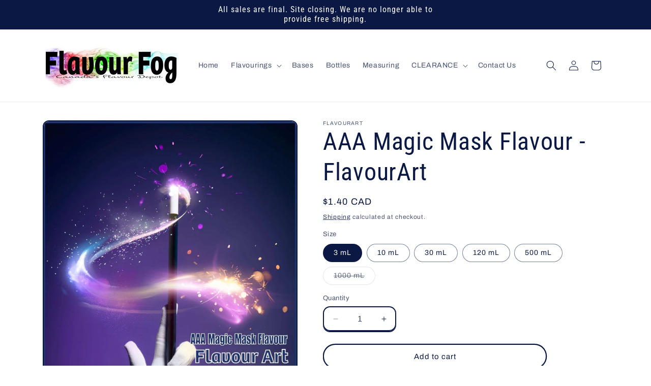

--- FILE ---
content_type: text/html; charset=utf-8
request_url: https://flavourfog.com/products/aaa-magic-mask-flavour-flavourart
body_size: 27924
content:
<!doctype html>
<html class="no-js" lang="en">
  <head>
    <meta charset="utf-8">
    <meta http-equiv="X-UA-Compatible" content="IE=edge">
    <meta name="viewport" content="width=device-width,initial-scale=1">
    <meta name="theme-color" content="">
    <link rel="canonical" href="https://flavourfog.com/products/aaa-magic-mask-flavour-flavourart"><link rel="icon" type="image/png" href="//flavourfog.com/cdn/shop/files/FF_F_e82c08bb-2c99-46cd-b015-db5b456c6c09.png?crop=center&height=32&v=1614749341&width=32"><link rel="preconnect" href="https://fonts.shopifycdn.com" crossorigin><title>
      AAA Magic Mask Flavour - FlavourArt
 &ndash; Flavour Fog - Canada&#39;s flavour depot.</title>

    
      <meta name="description" content="Reduce the acid perception without modifying the pH. pH is one of the key factors involved in food stability. In order to reduce the pH, a small amount of organic acid must be added to the food preparation (i.e. citric, malic, tartaric acid). In most cases the addition of food acid is beneficial both for microbiologica">
    

    

<meta property="og:site_name" content="Flavour Fog - Canada&#39;s flavour depot.">
<meta property="og:url" content="https://flavourfog.com/products/aaa-magic-mask-flavour-flavourart">
<meta property="og:title" content="AAA Magic Mask Flavour - FlavourArt">
<meta property="og:type" content="product">
<meta property="og:description" content="Reduce the acid perception without modifying the pH. pH is one of the key factors involved in food stability. In order to reduce the pH, a small amount of organic acid must be added to the food preparation (i.e. citric, malic, tartaric acid). In most cases the addition of food acid is beneficial both for microbiologica"><meta property="og:image" content="http://flavourfog.com/cdn/shop/products/AAA-Magic-Mask-_1.jpg?v=1680813398">
  <meta property="og:image:secure_url" content="https://flavourfog.com/cdn/shop/products/AAA-Magic-Mask-_1.jpg?v=1680813398">
  <meta property="og:image:width" content="2048">
  <meta property="og:image:height" content="2048"><meta property="og:price:amount" content="1.40">
  <meta property="og:price:currency" content="CAD"><meta name="twitter:card" content="summary_large_image">
<meta name="twitter:title" content="AAA Magic Mask Flavour - FlavourArt">
<meta name="twitter:description" content="Reduce the acid perception without modifying the pH. pH is one of the key factors involved in food stability. In order to reduce the pH, a small amount of organic acid must be added to the food preparation (i.e. citric, malic, tartaric acid). In most cases the addition of food acid is beneficial both for microbiologica">


    <script src="//flavourfog.com/cdn/shop/t/9/assets/constants.js?v=58251544750838685771692890749" defer="defer"></script>
    <script src="//flavourfog.com/cdn/shop/t/9/assets/pubsub.js?v=158357773527763999511692890750" defer="defer"></script>
    <script src="//flavourfog.com/cdn/shop/t/9/assets/global.js?v=54939145903281508041692890749" defer="defer"></script><script src="//flavourfog.com/cdn/shop/t/9/assets/animations.js?v=88693664871331136111692890747" defer="defer"></script><script>window.performance && window.performance.mark && window.performance.mark('shopify.content_for_header.start');</script><meta id="shopify-digital-wallet" name="shopify-digital-wallet" content="/406257705/digital_wallets/dialog">
<link rel="alternate" type="application/json+oembed" href="https://flavourfog.com/products/aaa-magic-mask-flavour-flavourart.oembed">
<script async="async" src="/checkouts/internal/preloads.js?locale=en-CA"></script>
<script id="shopify-features" type="application/json">{"accessToken":"2384988594b5d64b8139d90b87aa200b","betas":["rich-media-storefront-analytics"],"domain":"flavourfog.com","predictiveSearch":true,"shopId":406257705,"locale":"en"}</script>
<script>var Shopify = Shopify || {};
Shopify.shop = "flavourfogtest.myshopify.com";
Shopify.locale = "en";
Shopify.currency = {"active":"CAD","rate":"1.0"};
Shopify.country = "CA";
Shopify.theme = {"name":"Crave","id":122510114879,"schema_name":"Crave","schema_version":"11.0.0","theme_store_id":1363,"role":"main"};
Shopify.theme.handle = "null";
Shopify.theme.style = {"id":null,"handle":null};
Shopify.cdnHost = "flavourfog.com/cdn";
Shopify.routes = Shopify.routes || {};
Shopify.routes.root = "/";</script>
<script type="module">!function(o){(o.Shopify=o.Shopify||{}).modules=!0}(window);</script>
<script>!function(o){function n(){var o=[];function n(){o.push(Array.prototype.slice.apply(arguments))}return n.q=o,n}var t=o.Shopify=o.Shopify||{};t.loadFeatures=n(),t.autoloadFeatures=n()}(window);</script>
<script id="shop-js-analytics" type="application/json">{"pageType":"product"}</script>
<script defer="defer" async type="module" src="//flavourfog.com/cdn/shopifycloud/shop-js/modules/v2/client.init-shop-cart-sync_BdyHc3Nr.en.esm.js"></script>
<script defer="defer" async type="module" src="//flavourfog.com/cdn/shopifycloud/shop-js/modules/v2/chunk.common_Daul8nwZ.esm.js"></script>
<script type="module">
  await import("//flavourfog.com/cdn/shopifycloud/shop-js/modules/v2/client.init-shop-cart-sync_BdyHc3Nr.en.esm.js");
await import("//flavourfog.com/cdn/shopifycloud/shop-js/modules/v2/chunk.common_Daul8nwZ.esm.js");

  window.Shopify.SignInWithShop?.initShopCartSync?.({"fedCMEnabled":true,"windoidEnabled":true});

</script>
<script>(function() {
  var isLoaded = false;
  function asyncLoad() {
    if (isLoaded) return;
    isLoaded = true;
    var urls = ["https:\/\/d3azqz9xba9gwd.cloudfront.net\/storage\/scripts\/flavourfogtest.20230829162608.scripttag.js?shop=flavourfogtest.myshopify.com"];
    for (var i = 0; i < urls.length; i++) {
      var s = document.createElement('script');
      s.type = 'text/javascript';
      s.async = true;
      s.src = urls[i];
      var x = document.getElementsByTagName('script')[0];
      x.parentNode.insertBefore(s, x);
    }
  };
  if(window.attachEvent) {
    window.attachEvent('onload', asyncLoad);
  } else {
    window.addEventListener('load', asyncLoad, false);
  }
})();</script>
<script id="__st">var __st={"a":406257705,"offset":-25200,"reqid":"4d7659b0-b2e1-4ecb-b823-24441a4e1bee-1768999549","pageurl":"flavourfog.com\/products\/aaa-magic-mask-flavour-flavourart","u":"8141f2aa04fd","p":"product","rtyp":"product","rid":1319324516473};</script>
<script>window.ShopifyPaypalV4VisibilityTracking = true;</script>
<script id="captcha-bootstrap">!function(){'use strict';const t='contact',e='account',n='new_comment',o=[[t,t],['blogs',n],['comments',n],[t,'customer']],c=[[e,'customer_login'],[e,'guest_login'],[e,'recover_customer_password'],[e,'create_customer']],r=t=>t.map((([t,e])=>`form[action*='/${t}']:not([data-nocaptcha='true']) input[name='form_type'][value='${e}']`)).join(','),a=t=>()=>t?[...document.querySelectorAll(t)].map((t=>t.form)):[];function s(){const t=[...o],e=r(t);return a(e)}const i='password',u='form_key',d=['recaptcha-v3-token','g-recaptcha-response','h-captcha-response',i],f=()=>{try{return window.sessionStorage}catch{return}},m='__shopify_v',_=t=>t.elements[u];function p(t,e,n=!1){try{const o=window.sessionStorage,c=JSON.parse(o.getItem(e)),{data:r}=function(t){const{data:e,action:n}=t;return t[m]||n?{data:e,action:n}:{data:t,action:n}}(c);for(const[e,n]of Object.entries(r))t.elements[e]&&(t.elements[e].value=n);n&&o.removeItem(e)}catch(o){console.error('form repopulation failed',{error:o})}}const l='form_type',E='cptcha';function T(t){t.dataset[E]=!0}const w=window,h=w.document,L='Shopify',v='ce_forms',y='captcha';let A=!1;((t,e)=>{const n=(g='f06e6c50-85a8-45c8-87d0-21a2b65856fe',I='https://cdn.shopify.com/shopifycloud/storefront-forms-hcaptcha/ce_storefront_forms_captcha_hcaptcha.v1.5.2.iife.js',D={infoText:'Protected by hCaptcha',privacyText:'Privacy',termsText:'Terms'},(t,e,n)=>{const o=w[L][v],c=o.bindForm;if(c)return c(t,g,e,D).then(n);var r;o.q.push([[t,g,e,D],n]),r=I,A||(h.body.append(Object.assign(h.createElement('script'),{id:'captcha-provider',async:!0,src:r})),A=!0)});var g,I,D;w[L]=w[L]||{},w[L][v]=w[L][v]||{},w[L][v].q=[],w[L][y]=w[L][y]||{},w[L][y].protect=function(t,e){n(t,void 0,e),T(t)},Object.freeze(w[L][y]),function(t,e,n,w,h,L){const[v,y,A,g]=function(t,e,n){const i=e?o:[],u=t?c:[],d=[...i,...u],f=r(d),m=r(i),_=r(d.filter((([t,e])=>n.includes(e))));return[a(f),a(m),a(_),s()]}(w,h,L),I=t=>{const e=t.target;return e instanceof HTMLFormElement?e:e&&e.form},D=t=>v().includes(t);t.addEventListener('submit',(t=>{const e=I(t);if(!e)return;const n=D(e)&&!e.dataset.hcaptchaBound&&!e.dataset.recaptchaBound,o=_(e),c=g().includes(e)&&(!o||!o.value);(n||c)&&t.preventDefault(),c&&!n&&(function(t){try{if(!f())return;!function(t){const e=f();if(!e)return;const n=_(t);if(!n)return;const o=n.value;o&&e.removeItem(o)}(t);const e=Array.from(Array(32),(()=>Math.random().toString(36)[2])).join('');!function(t,e){_(t)||t.append(Object.assign(document.createElement('input'),{type:'hidden',name:u})),t.elements[u].value=e}(t,e),function(t,e){const n=f();if(!n)return;const o=[...t.querySelectorAll(`input[type='${i}']`)].map((({name:t})=>t)),c=[...d,...o],r={};for(const[a,s]of new FormData(t).entries())c.includes(a)||(r[a]=s);n.setItem(e,JSON.stringify({[m]:1,action:t.action,data:r}))}(t,e)}catch(e){console.error('failed to persist form',e)}}(e),e.submit())}));const S=(t,e)=>{t&&!t.dataset[E]&&(n(t,e.some((e=>e===t))),T(t))};for(const o of['focusin','change'])t.addEventListener(o,(t=>{const e=I(t);D(e)&&S(e,y())}));const B=e.get('form_key'),M=e.get(l),P=B&&M;t.addEventListener('DOMContentLoaded',(()=>{const t=y();if(P)for(const e of t)e.elements[l].value===M&&p(e,B);[...new Set([...A(),...v().filter((t=>'true'===t.dataset.shopifyCaptcha))])].forEach((e=>S(e,t)))}))}(h,new URLSearchParams(w.location.search),n,t,e,['guest_login'])})(!0,!0)}();</script>
<script integrity="sha256-4kQ18oKyAcykRKYeNunJcIwy7WH5gtpwJnB7kiuLZ1E=" data-source-attribution="shopify.loadfeatures" defer="defer" src="//flavourfog.com/cdn/shopifycloud/storefront/assets/storefront/load_feature-a0a9edcb.js" crossorigin="anonymous"></script>
<script data-source-attribution="shopify.dynamic_checkout.dynamic.init">var Shopify=Shopify||{};Shopify.PaymentButton=Shopify.PaymentButton||{isStorefrontPortableWallets:!0,init:function(){window.Shopify.PaymentButton.init=function(){};var t=document.createElement("script");t.src="https://flavourfog.com/cdn/shopifycloud/portable-wallets/latest/portable-wallets.en.js",t.type="module",document.head.appendChild(t)}};
</script>
<script data-source-attribution="shopify.dynamic_checkout.buyer_consent">
  function portableWalletsHideBuyerConsent(e){var t=document.getElementById("shopify-buyer-consent"),n=document.getElementById("shopify-subscription-policy-button");t&&n&&(t.classList.add("hidden"),t.setAttribute("aria-hidden","true"),n.removeEventListener("click",e))}function portableWalletsShowBuyerConsent(e){var t=document.getElementById("shopify-buyer-consent"),n=document.getElementById("shopify-subscription-policy-button");t&&n&&(t.classList.remove("hidden"),t.removeAttribute("aria-hidden"),n.addEventListener("click",e))}window.Shopify?.PaymentButton&&(window.Shopify.PaymentButton.hideBuyerConsent=portableWalletsHideBuyerConsent,window.Shopify.PaymentButton.showBuyerConsent=portableWalletsShowBuyerConsent);
</script>
<script>
  function portableWalletsCleanup(e){e&&e.src&&console.error("Failed to load portable wallets script "+e.src);var t=document.querySelectorAll("shopify-accelerated-checkout .shopify-payment-button__skeleton, shopify-accelerated-checkout-cart .wallet-cart-button__skeleton"),e=document.getElementById("shopify-buyer-consent");for(let e=0;e<t.length;e++)t[e].remove();e&&e.remove()}function portableWalletsNotLoadedAsModule(e){e instanceof ErrorEvent&&"string"==typeof e.message&&e.message.includes("import.meta")&&"string"==typeof e.filename&&e.filename.includes("portable-wallets")&&(window.removeEventListener("error",portableWalletsNotLoadedAsModule),window.Shopify.PaymentButton.failedToLoad=e,"loading"===document.readyState?document.addEventListener("DOMContentLoaded",window.Shopify.PaymentButton.init):window.Shopify.PaymentButton.init())}window.addEventListener("error",portableWalletsNotLoadedAsModule);
</script>

<script type="module" src="https://flavourfog.com/cdn/shopifycloud/portable-wallets/latest/portable-wallets.en.js" onError="portableWalletsCleanup(this)" crossorigin="anonymous"></script>
<script nomodule>
  document.addEventListener("DOMContentLoaded", portableWalletsCleanup);
</script>

<link id="shopify-accelerated-checkout-styles" rel="stylesheet" media="screen" href="https://flavourfog.com/cdn/shopifycloud/portable-wallets/latest/accelerated-checkout-backwards-compat.css" crossorigin="anonymous">
<style id="shopify-accelerated-checkout-cart">
        #shopify-buyer-consent {
  margin-top: 1em;
  display: inline-block;
  width: 100%;
}

#shopify-buyer-consent.hidden {
  display: none;
}

#shopify-subscription-policy-button {
  background: none;
  border: none;
  padding: 0;
  text-decoration: underline;
  font-size: inherit;
  cursor: pointer;
}

#shopify-subscription-policy-button::before {
  box-shadow: none;
}

      </style>
<script id="sections-script" data-sections="header" defer="defer" src="//flavourfog.com/cdn/shop/t/9/compiled_assets/scripts.js?v=691"></script>
<script>window.performance && window.performance.mark && window.performance.mark('shopify.content_for_header.end');</script>


    <style data-shopify>
      @font-face {
  font-family: Archivo;
  font-weight: 400;
  font-style: normal;
  font-display: swap;
  src: url("//flavourfog.com/cdn/fonts/archivo/archivo_n4.dc8d917cc69af0a65ae04d01fd8eeab28a3573c9.woff2") format("woff2"),
       url("//flavourfog.com/cdn/fonts/archivo/archivo_n4.bd6b9c34fdb81d7646836be8065ce3c80a2cc984.woff") format("woff");
}

      @font-face {
  font-family: Archivo;
  font-weight: 700;
  font-style: normal;
  font-display: swap;
  src: url("//flavourfog.com/cdn/fonts/archivo/archivo_n7.651b020b3543640c100112be6f1c1b8e816c7f13.woff2") format("woff2"),
       url("//flavourfog.com/cdn/fonts/archivo/archivo_n7.7e9106d320e6594976a7dcb57957f3e712e83c96.woff") format("woff");
}

      @font-face {
  font-family: Archivo;
  font-weight: 400;
  font-style: italic;
  font-display: swap;
  src: url("//flavourfog.com/cdn/fonts/archivo/archivo_i4.37d8c4e02dc4f8e8b559f47082eb24a5c48c2908.woff2") format("woff2"),
       url("//flavourfog.com/cdn/fonts/archivo/archivo_i4.839d35d75c605237591e73815270f86ab696602c.woff") format("woff");
}

      @font-face {
  font-family: Archivo;
  font-weight: 700;
  font-style: italic;
  font-display: swap;
  src: url("//flavourfog.com/cdn/fonts/archivo/archivo_i7.3dc798c6f261b8341dd97dd5c78d97d457c63517.woff2") format("woff2"),
       url("//flavourfog.com/cdn/fonts/archivo/archivo_i7.3b65e9d326e7379bd5f15bcb927c5d533d950ff6.woff") format("woff");
}

      @font-face {
  font-family: "Roboto Condensed";
  font-weight: 400;
  font-style: normal;
  font-display: swap;
  src: url("//flavourfog.com/cdn/fonts/roboto_condensed/robotocondensed_n4.01812de96ca5a5e9d19bef3ca9cc80dd1bf6c8b8.woff2") format("woff2"),
       url("//flavourfog.com/cdn/fonts/roboto_condensed/robotocondensed_n4.3930e6ddba458dc3cb725a82a2668eac3c63c104.woff") format("woff");
}


      
        :root,
        .color-background-1 {
          --color-background: 255,255,255;
        
          --gradient-background: #ffffff;
        
        --color-foreground: 10,24,67;
        --color-shadow: 10,24,67;
        --color-button: 10,24,67;
        --color-button-text: 255,255,255;
        --color-secondary-button: 255,255,255;
        --color-secondary-button-text: 10,24,67;
        --color-link: 10,24,67;
        --color-badge-foreground: 10,24,67;
        --color-badge-background: 255,255,255;
        --color-badge-border: 10,24,67;
        --payment-terms-background-color: rgb(255 255 255);
      }
      
        
        .color-background-2 {
          --color-background: 250,249,225;
        
          --gradient-background: #faf9e1;
        
        --color-foreground: 61,8,27;
        --color-shadow: 61,8,27;
        --color-button: 61,8,27;
        --color-button-text: 250,249,225;
        --color-secondary-button: 250,249,225;
        --color-secondary-button-text: 61,8,27;
        --color-link: 61,8,27;
        --color-badge-foreground: 61,8,27;
        --color-badge-background: 250,249,225;
        --color-badge-border: 61,8,27;
        --payment-terms-background-color: rgb(250 249 225);
      }
      
        
        .color-inverse {
          --color-background: 255,255,255;
        
          --gradient-background: #ffffff;
        
        --color-foreground: 255,255,255;
        --color-shadow: 255,255,255;
        --color-button: 255,255,255;
        --color-button-text: 255,255,255;
        --color-secondary-button: 255,255,255;
        --color-secondary-button-text: 255,255,255;
        --color-link: 255,255,255;
        --color-badge-foreground: 255,255,255;
        --color-badge-background: 255,255,255;
        --color-badge-border: 255,255,255;
        --payment-terms-background-color: rgb(255 255 255);
      }
      
        
        .color-accent-1 {
          --color-background: 10,24,67;
        
          --gradient-background: #0a1843;
        
        --color-foreground: 255,255,255;
        --color-shadow: 255,255,255;
        --color-button: 244,41,41;
        --color-button-text: 244,41,41;
        --color-secondary-button: 10,24,67;
        --color-secondary-button-text: 242,239,221;
        --color-link: 242,239,221;
        --color-badge-foreground: 255,255,255;
        --color-badge-background: 10,24,67;
        --color-badge-border: 255,255,255;
        --payment-terms-background-color: rgb(10 24 67);
      }
      
        
        .color-accent-2 {
          --color-background: 221,29,29;
        
          --gradient-background: #dd1d1d;
        
        --color-foreground: 255,255,255;
        --color-shadow: 61,8,27;
        --color-button: 61,8,27;
        --color-button-text: 249,229,71;
        --color-secondary-button: 221,29,29;
        --color-secondary-button-text: 61,8,27;
        --color-link: 61,8,27;
        --color-badge-foreground: 255,255,255;
        --color-badge-background: 221,29,29;
        --color-badge-border: 255,255,255;
        --payment-terms-background-color: rgb(221 29 29);
      }
      

      body, .color-background-1, .color-background-2, .color-inverse, .color-accent-1, .color-accent-2 {
        color: rgba(var(--color-foreground), 0.75);
        background-color: rgb(var(--color-background));
      }

      :root {
        --font-body-family: Archivo, sans-serif;
        --font-body-style: normal;
        --font-body-weight: 400;
        --font-body-weight-bold: 700;

        --font-heading-family: "Roboto Condensed", sans-serif;
        --font-heading-style: normal;
        --font-heading-weight: 400;

        --font-body-scale: 1.0;
        --font-heading-scale: 1.2;

        --media-padding: px;
        --media-border-opacity: 1.0;
        --media-border-width: 2px;
        --media-radius: 12px;
        --media-shadow-opacity: 0.2;
        --media-shadow-horizontal-offset: 0px;
        --media-shadow-vertical-offset: 6px;
        --media-shadow-blur-radius: 0px;
        --media-shadow-visible: 1;

        --page-width: 120rem;
        --page-width-margin: 0rem;

        --product-card-image-padding: 0.0rem;
        --product-card-corner-radius: 0.8rem;
        --product-card-text-alignment: left;
        --product-card-border-width: 0.0rem;
        --product-card-border-opacity: 0.0;
        --product-card-shadow-opacity: 0.0;
        --product-card-shadow-visible: 0;
        --product-card-shadow-horizontal-offset: -4.0rem;
        --product-card-shadow-vertical-offset: -4.0rem;
        --product-card-shadow-blur-radius: 0.0rem;

        --collection-card-image-padding: 0.0rem;
        --collection-card-corner-radius: 1.2rem;
        --collection-card-text-alignment: left;
        --collection-card-border-width: 0.3rem;
        --collection-card-border-opacity: 0.75;
        --collection-card-shadow-opacity: 0.0;
        --collection-card-shadow-visible: 0;
        --collection-card-shadow-horizontal-offset: 0.0rem;
        --collection-card-shadow-vertical-offset: 0.4rem;
        --collection-card-shadow-blur-radius: 0.0rem;

        --blog-card-image-padding: 0.0rem;
        --blog-card-corner-radius: 1.2rem;
        --blog-card-text-alignment: left;
        --blog-card-border-width: 0.2rem;
        --blog-card-border-opacity: 1.0;
        --blog-card-shadow-opacity: 0.0;
        --blog-card-shadow-visible: 0;
        --blog-card-shadow-horizontal-offset: 0.0rem;
        --blog-card-shadow-vertical-offset: 0.4rem;
        --blog-card-shadow-blur-radius: 0.0rem;

        --badge-corner-radius: 4.0rem;

        --popup-border-width: 2px;
        --popup-border-opacity: 1.0;
        --popup-corner-radius: 12px;
        --popup-shadow-opacity: 1.0;
        --popup-shadow-horizontal-offset: 0px;
        --popup-shadow-vertical-offset: 2px;
        --popup-shadow-blur-radius: 0px;

        --drawer-border-width: 3px;
        --drawer-border-opacity: 0.1;
        --drawer-shadow-opacity: 1.0;
        --drawer-shadow-horizontal-offset: 6px;
        --drawer-shadow-vertical-offset: 6px;
        --drawer-shadow-blur-radius: 0px;

        --spacing-sections-desktop: 64px;
        --spacing-sections-mobile: 45px;

        --grid-desktop-vertical-spacing: 12px;
        --grid-desktop-horizontal-spacing: 12px;
        --grid-mobile-vertical-spacing: 6px;
        --grid-mobile-horizontal-spacing: 6px;

        --text-boxes-border-opacity: 1.0;
        --text-boxes-border-width: 0px;
        --text-boxes-radius: 12px;
        --text-boxes-shadow-opacity: 0.0;
        --text-boxes-shadow-visible: 0;
        --text-boxes-shadow-horizontal-offset: 0px;
        --text-boxes-shadow-vertical-offset: 6px;
        --text-boxes-shadow-blur-radius: 0px;

        --buttons-radius: 40px;
        --buttons-radius-outset: 42px;
        --buttons-border-width: 2px;
        --buttons-border-opacity: 1.0;
        --buttons-shadow-opacity: 0.0;
        --buttons-shadow-visible: 0;
        --buttons-shadow-horizontal-offset: 0px;
        --buttons-shadow-vertical-offset: 2px;
        --buttons-shadow-blur-radius: 0px;
        --buttons-border-offset: 0.3px;

        --inputs-radius: 12px;
        --inputs-border-width: 2px;
        --inputs-border-opacity: 1.0;
        --inputs-shadow-opacity: 1.0;
        --inputs-shadow-horizontal-offset: 0px;
        --inputs-margin-offset: 2px;
        --inputs-shadow-vertical-offset: 2px;
        --inputs-shadow-blur-radius: 0px;
        --inputs-radius-outset: 14px;

        --variant-pills-radius: 40px;
        --variant-pills-border-width: 1px;
        --variant-pills-border-opacity: 0.55;
        --variant-pills-shadow-opacity: 0.0;
        --variant-pills-shadow-horizontal-offset: 0px;
        --variant-pills-shadow-vertical-offset: 0px;
        --variant-pills-shadow-blur-radius: 0px;
      }

      *,
      *::before,
      *::after {
        box-sizing: inherit;
      }

      html {
        box-sizing: border-box;
        font-size: calc(var(--font-body-scale) * 62.5%);
        height: 100%;
      }

      body {
        display: grid;
        grid-template-rows: auto auto 1fr auto;
        grid-template-columns: 100%;
        min-height: 100%;
        margin: 0;
        font-size: 1.5rem;
        letter-spacing: 0.06rem;
        line-height: calc(1 + 0.8 / var(--font-body-scale));
        font-family: var(--font-body-family);
        font-style: var(--font-body-style);
        font-weight: var(--font-body-weight);
      }

      @media screen and (min-width: 750px) {
        body {
          font-size: 1.6rem;
        }
      }
    </style>

    <link href="//flavourfog.com/cdn/shop/t/9/assets/base.css?v=165191016556652226921692890747" rel="stylesheet" type="text/css" media="all" />
<link rel="preload" as="font" href="//flavourfog.com/cdn/fonts/archivo/archivo_n4.dc8d917cc69af0a65ae04d01fd8eeab28a3573c9.woff2" type="font/woff2" crossorigin><link rel="preload" as="font" href="//flavourfog.com/cdn/fonts/roboto_condensed/robotocondensed_n4.01812de96ca5a5e9d19bef3ca9cc80dd1bf6c8b8.woff2" type="font/woff2" crossorigin><link
        rel="stylesheet"
        href="//flavourfog.com/cdn/shop/t/9/assets/component-predictive-search.css?v=118923337488134913561692890749"
        media="print"
        onload="this.media='all'"
      ><script>
      document.documentElement.className = document.documentElement.className.replace('no-js', 'js');
      if (Shopify.designMode) {
        document.documentElement.classList.add('shopify-design-mode');
      }
    </script>
  
                      <script src="//flavourfog.com/cdn/shop/t/9/assets/bss-file-configdata.js?v=30332029972505654321693322465" type="text/javascript"></script> <script src="//flavourfog.com/cdn/shop/t/9/assets/bss-file-configdata-banner.js?v=151034973688681356691693321335" type="text/javascript"></script> <script src="//flavourfog.com/cdn/shop/t/9/assets/bss-file-configdata-popup.js?v=173992696638277510541693321336" type="text/javascript"></script><script>
                if (typeof BSS_PL == 'undefined') {
                    var BSS_PL = {};
                }
                var bssPlApiServer = "https://product-labels-pro.bsscommerce.com";
                BSS_PL.customerTags = 'null';
                BSS_PL.customerId = 'null';
                BSS_PL.configData = configDatas;
                BSS_PL.configDataBanner = configDataBanners ? configDataBanners : [];
                BSS_PL.configDataPopup = configDataPopups ? configDataPopups : [];
                BSS_PL.storeId = 37488;
                BSS_PL.currentPlan = "false";
                BSS_PL.storeIdCustomOld = "10678";
                BSS_PL.storeIdOldWIthPriority = "12200";
                BSS_PL.apiServerProduction = "https://product-labels-pro.bsscommerce.com";
                
                BSS_PL.integration = {"laiReview":{"status":0,"config":[]}}
                </script>
            <style>
.homepage-slideshow .slick-slide .bss_pl_img {
    visibility: hidden !important;
}
</style>
                          <link href="//flavourfog.com/cdn/shop/t/9/assets/scm-product-label.css?v=55193274163799553441693323036" rel="stylesheet" type="text/css" media="all" />
<link href="//flavourfog.com/cdn/shop/t/9/assets/sma-deco-label.css?v=85732384806220303371693323037" rel="stylesheet" type="text/css" media="all" />

<script>
    if ((typeof SECOMAPP) == 'undefined') {
        var SECOMAPP = {};
    }

    if ((typeof SECOMAPP.pl) == 'undefined') {
        SECOMAPP.pl = {};
    }

    
    SECOMAPP.pl.piRegex='.product__media img';
    

    
    SECOMAPP.pl.lpPath='.product__modal-opener .product__media';
    

    
    

    
    SECOMAPP.pl.lpsPath='.card .card__inner';
    

    
    SECOMAPP.pl.pisRegex='.card .full-unstyled-link';
    
</script>


    <script>
        SECOMAPP.page = 'product';
        SECOMAPP.pl.product = {
            id: 1319324516473,
        published_at: "2018-05-07 12:14:01 -0600",
            price: 140,  
        tags: ["AAA","Additives","flavor","flavour","Magic Mask","mask","smooth"], 
        variants: [  {
            id: 12187539406969,
            price: 140  ,
            inventory_quantity: 6  ,
            inventory_management: 'shopify'  ,
            weight: 4  ,
            sku: '5207203'  } ,
             {
            id: 12187539439737,
            price: 399  ,
            inventory_quantity: 6  ,
            inventory_management: 'shopify'  ,
            weight: 10  ,
            sku: '5207210'  } ,
             {
            id: 12187539472505,
            price: 599  ,
            inventory_quantity: 9  ,
            inventory_management: 'shopify'  ,
            weight: 36  ,
            sku: '5207230'  } ,
             {
            id: 14172412543039,
            price: 2199  ,
            inventory_quantity: 2  ,
            inventory_management: 'shopify'  ,
            weight: 167  ,
            sku: '5207240'  } ,
             {
            id: 12187539538041,
            price: 7999  ,
            inventory_quantity: 1  ,
            inventory_management: 'shopify'  ,
            weight: 600  ,
            sku: '5207250'  } ,
             {
            id: 12187539570809,
            price: 14499  ,
            inventory_quantity: 0  ,
            inventory_management: 'shopify'  ,
            weight: 1200  ,
            sku: '5207260'  } 
            
        ],
            collections: [  71459209279,  57073041529,  57115705465,  ]
        };
    </script>


    <script src="//flavourfog.com/cdn/shop/t/9/assets/scm-product-label.js?v=11233623232031229591693326370" async></script>

<!--Product-Label script. Don't modify or delete-->
<script>
    ;(function() {
        const checkDone = setInterval(function(){
            if (document.readyState === "complete") {
                clearInterval(checkDone)
                setTimeout(function(){
                    if (typeof SECOMAPP !== "undefined" && typeof SECOMAPP.pl !== "undefined") {
                        SECOMAPP.pl.labelCollections(true);
                    }
                },1000);
            }
        }, 1500);

        let pushState = history.pushState;
        let replaceState = history.replaceState;

        history.pushState = function() {
            pushState.apply(history, arguments);
            window.dispatchEvent(new Event('pushstate'));
            window.dispatchEvent(new Event('locationchange'));
        };

        history.replaceState = function() {
            replaceState.apply(history, arguments);
            window.dispatchEvent(new Event('replacestate'));
            window.dispatchEvent(new Event('locationchange'));
        };

        window.addEventListener('popstate', function() {
            window.dispatchEvent(new Event('locationchange'))
        });
    })();
    window.addEventListener('locationchange', function(){
        setTimeout(function(){
            if (typeof SECOMAPP !== "undefined" && typeof SECOMAPP.pl !== "undefined") {
                SECOMAPP.pl.labelCollections(true);
                var queryString = window.location.search;
                var urlParams = new URLSearchParams(queryString);
                var variant = urlParams.get('variant');
                SECOMAPP.pl.showLabel(variant );
            }
        },1000);
    })
</script>
<!--Product-Label script. Don't modify or delete-->
<link href="https://monorail-edge.shopifysvc.com" rel="dns-prefetch">
<script>(function(){if ("sendBeacon" in navigator && "performance" in window) {try {var session_token_from_headers = performance.getEntriesByType('navigation')[0].serverTiming.find(x => x.name == '_s').description;} catch {var session_token_from_headers = undefined;}var session_cookie_matches = document.cookie.match(/_shopify_s=([^;]*)/);var session_token_from_cookie = session_cookie_matches && session_cookie_matches.length === 2 ? session_cookie_matches[1] : "";var session_token = session_token_from_headers || session_token_from_cookie || "";function handle_abandonment_event(e) {var entries = performance.getEntries().filter(function(entry) {return /monorail-edge.shopifysvc.com/.test(entry.name);});if (!window.abandonment_tracked && entries.length === 0) {window.abandonment_tracked = true;var currentMs = Date.now();var navigation_start = performance.timing.navigationStart;var payload = {shop_id: 406257705,url: window.location.href,navigation_start,duration: currentMs - navigation_start,session_token,page_type: "product"};window.navigator.sendBeacon("https://monorail-edge.shopifysvc.com/v1/produce", JSON.stringify({schema_id: "online_store_buyer_site_abandonment/1.1",payload: payload,metadata: {event_created_at_ms: currentMs,event_sent_at_ms: currentMs}}));}}window.addEventListener('pagehide', handle_abandonment_event);}}());</script>
<script id="web-pixels-manager-setup">(function e(e,d,r,n,o){if(void 0===o&&(o={}),!Boolean(null===(a=null===(i=window.Shopify)||void 0===i?void 0:i.analytics)||void 0===a?void 0:a.replayQueue)){var i,a;window.Shopify=window.Shopify||{};var t=window.Shopify;t.analytics=t.analytics||{};var s=t.analytics;s.replayQueue=[],s.publish=function(e,d,r){return s.replayQueue.push([e,d,r]),!0};try{self.performance.mark("wpm:start")}catch(e){}var l=function(){var e={modern:/Edge?\/(1{2}[4-9]|1[2-9]\d|[2-9]\d{2}|\d{4,})\.\d+(\.\d+|)|Firefox\/(1{2}[4-9]|1[2-9]\d|[2-9]\d{2}|\d{4,})\.\d+(\.\d+|)|Chrom(ium|e)\/(9{2}|\d{3,})\.\d+(\.\d+|)|(Maci|X1{2}).+ Version\/(15\.\d+|(1[6-9]|[2-9]\d|\d{3,})\.\d+)([,.]\d+|)( \(\w+\)|)( Mobile\/\w+|) Safari\/|Chrome.+OPR\/(9{2}|\d{3,})\.\d+\.\d+|(CPU[ +]OS|iPhone[ +]OS|CPU[ +]iPhone|CPU IPhone OS|CPU iPad OS)[ +]+(15[._]\d+|(1[6-9]|[2-9]\d|\d{3,})[._]\d+)([._]\d+|)|Android:?[ /-](13[3-9]|1[4-9]\d|[2-9]\d{2}|\d{4,})(\.\d+|)(\.\d+|)|Android.+Firefox\/(13[5-9]|1[4-9]\d|[2-9]\d{2}|\d{4,})\.\d+(\.\d+|)|Android.+Chrom(ium|e)\/(13[3-9]|1[4-9]\d|[2-9]\d{2}|\d{4,})\.\d+(\.\d+|)|SamsungBrowser\/([2-9]\d|\d{3,})\.\d+/,legacy:/Edge?\/(1[6-9]|[2-9]\d|\d{3,})\.\d+(\.\d+|)|Firefox\/(5[4-9]|[6-9]\d|\d{3,})\.\d+(\.\d+|)|Chrom(ium|e)\/(5[1-9]|[6-9]\d|\d{3,})\.\d+(\.\d+|)([\d.]+$|.*Safari\/(?![\d.]+ Edge\/[\d.]+$))|(Maci|X1{2}).+ Version\/(10\.\d+|(1[1-9]|[2-9]\d|\d{3,})\.\d+)([,.]\d+|)( \(\w+\)|)( Mobile\/\w+|) Safari\/|Chrome.+OPR\/(3[89]|[4-9]\d|\d{3,})\.\d+\.\d+|(CPU[ +]OS|iPhone[ +]OS|CPU[ +]iPhone|CPU IPhone OS|CPU iPad OS)[ +]+(10[._]\d+|(1[1-9]|[2-9]\d|\d{3,})[._]\d+)([._]\d+|)|Android:?[ /-](13[3-9]|1[4-9]\d|[2-9]\d{2}|\d{4,})(\.\d+|)(\.\d+|)|Mobile Safari.+OPR\/([89]\d|\d{3,})\.\d+\.\d+|Android.+Firefox\/(13[5-9]|1[4-9]\d|[2-9]\d{2}|\d{4,})\.\d+(\.\d+|)|Android.+Chrom(ium|e)\/(13[3-9]|1[4-9]\d|[2-9]\d{2}|\d{4,})\.\d+(\.\d+|)|Android.+(UC? ?Browser|UCWEB|U3)[ /]?(15\.([5-9]|\d{2,})|(1[6-9]|[2-9]\d|\d{3,})\.\d+)\.\d+|SamsungBrowser\/(5\.\d+|([6-9]|\d{2,})\.\d+)|Android.+MQ{2}Browser\/(14(\.(9|\d{2,})|)|(1[5-9]|[2-9]\d|\d{3,})(\.\d+|))(\.\d+|)|K[Aa][Ii]OS\/(3\.\d+|([4-9]|\d{2,})\.\d+)(\.\d+|)/},d=e.modern,r=e.legacy,n=navigator.userAgent;return n.match(d)?"modern":n.match(r)?"legacy":"unknown"}(),u="modern"===l?"modern":"legacy",c=(null!=n?n:{modern:"",legacy:""})[u],f=function(e){return[e.baseUrl,"/wpm","/b",e.hashVersion,"modern"===e.buildTarget?"m":"l",".js"].join("")}({baseUrl:d,hashVersion:r,buildTarget:u}),m=function(e){var d=e.version,r=e.bundleTarget,n=e.surface,o=e.pageUrl,i=e.monorailEndpoint;return{emit:function(e){var a=e.status,t=e.errorMsg,s=(new Date).getTime(),l=JSON.stringify({metadata:{event_sent_at_ms:s},events:[{schema_id:"web_pixels_manager_load/3.1",payload:{version:d,bundle_target:r,page_url:o,status:a,surface:n,error_msg:t},metadata:{event_created_at_ms:s}}]});if(!i)return console&&console.warn&&console.warn("[Web Pixels Manager] No Monorail endpoint provided, skipping logging."),!1;try{return self.navigator.sendBeacon.bind(self.navigator)(i,l)}catch(e){}var u=new XMLHttpRequest;try{return u.open("POST",i,!0),u.setRequestHeader("Content-Type","text/plain"),u.send(l),!0}catch(e){return console&&console.warn&&console.warn("[Web Pixels Manager] Got an unhandled error while logging to Monorail."),!1}}}}({version:r,bundleTarget:l,surface:e.surface,pageUrl:self.location.href,monorailEndpoint:e.monorailEndpoint});try{o.browserTarget=l,function(e){var d=e.src,r=e.async,n=void 0===r||r,o=e.onload,i=e.onerror,a=e.sri,t=e.scriptDataAttributes,s=void 0===t?{}:t,l=document.createElement("script"),u=document.querySelector("head"),c=document.querySelector("body");if(l.async=n,l.src=d,a&&(l.integrity=a,l.crossOrigin="anonymous"),s)for(var f in s)if(Object.prototype.hasOwnProperty.call(s,f))try{l.dataset[f]=s[f]}catch(e){}if(o&&l.addEventListener("load",o),i&&l.addEventListener("error",i),u)u.appendChild(l);else{if(!c)throw new Error("Did not find a head or body element to append the script");c.appendChild(l)}}({src:f,async:!0,onload:function(){if(!function(){var e,d;return Boolean(null===(d=null===(e=window.Shopify)||void 0===e?void 0:e.analytics)||void 0===d?void 0:d.initialized)}()){var d=window.webPixelsManager.init(e)||void 0;if(d){var r=window.Shopify.analytics;r.replayQueue.forEach((function(e){var r=e[0],n=e[1],o=e[2];d.publishCustomEvent(r,n,o)})),r.replayQueue=[],r.publish=d.publishCustomEvent,r.visitor=d.visitor,r.initialized=!0}}},onerror:function(){return m.emit({status:"failed",errorMsg:"".concat(f," has failed to load")})},sri:function(e){var d=/^sha384-[A-Za-z0-9+/=]+$/;return"string"==typeof e&&d.test(e)}(c)?c:"",scriptDataAttributes:o}),m.emit({status:"loading"})}catch(e){m.emit({status:"failed",errorMsg:(null==e?void 0:e.message)||"Unknown error"})}}})({shopId: 406257705,storefrontBaseUrl: "https://flavourfog.com",extensionsBaseUrl: "https://extensions.shopifycdn.com/cdn/shopifycloud/web-pixels-manager",monorailEndpoint: "https://monorail-edge.shopifysvc.com/unstable/produce_batch",surface: "storefront-renderer",enabledBetaFlags: ["2dca8a86"],webPixelsConfigList: [{"id":"1042120767","configuration":"{\"accountID\":\"flavourfogtest\"}","eventPayloadVersion":"v1","runtimeContext":"STRICT","scriptVersion":"5503eca56790d6863e31590c8c364ee3","type":"APP","apiClientId":12388204545,"privacyPurposes":["ANALYTICS","MARKETING","SALE_OF_DATA"],"dataSharingAdjustments":{"protectedCustomerApprovalScopes":["read_customer_email","read_customer_name","read_customer_personal_data","read_customer_phone"]}},{"id":"shopify-app-pixel","configuration":"{}","eventPayloadVersion":"v1","runtimeContext":"STRICT","scriptVersion":"0450","apiClientId":"shopify-pixel","type":"APP","privacyPurposes":["ANALYTICS","MARKETING"]},{"id":"shopify-custom-pixel","eventPayloadVersion":"v1","runtimeContext":"LAX","scriptVersion":"0450","apiClientId":"shopify-pixel","type":"CUSTOM","privacyPurposes":["ANALYTICS","MARKETING"]}],isMerchantRequest: false,initData: {"shop":{"name":"Flavour Fog - Canada's flavour depot.","paymentSettings":{"currencyCode":"CAD"},"myshopifyDomain":"flavourfogtest.myshopify.com","countryCode":"CA","storefrontUrl":"https:\/\/flavourfog.com"},"customer":null,"cart":null,"checkout":null,"productVariants":[{"price":{"amount":1.4,"currencyCode":"CAD"},"product":{"title":"AAA Magic Mask Flavour - FlavourArt","vendor":"FlavourArt","id":"1319324516473","untranslatedTitle":"AAA Magic Mask Flavour - FlavourArt","url":"\/products\/aaa-magic-mask-flavour-flavourart","type":"Flavouring"},"id":"12187539406969","image":{"src":"\/\/flavourfog.com\/cdn\/shop\/products\/AAA-Magic-Mask-_1.jpg?v=1680813398"},"sku":"5207203","title":"3 mL","untranslatedTitle":"3 mL"},{"price":{"amount":3.99,"currencyCode":"CAD"},"product":{"title":"AAA Magic Mask Flavour - FlavourArt","vendor":"FlavourArt","id":"1319324516473","untranslatedTitle":"AAA Magic Mask Flavour - FlavourArt","url":"\/products\/aaa-magic-mask-flavour-flavourart","type":"Flavouring"},"id":"12187539439737","image":{"src":"\/\/flavourfog.com\/cdn\/shop\/products\/AAA-Magic-Mask-_1.jpg?v=1680813398"},"sku":"5207210","title":"10 mL","untranslatedTitle":"10 mL"},{"price":{"amount":5.99,"currencyCode":"CAD"},"product":{"title":"AAA Magic Mask Flavour - FlavourArt","vendor":"FlavourArt","id":"1319324516473","untranslatedTitle":"AAA Magic Mask Flavour - FlavourArt","url":"\/products\/aaa-magic-mask-flavour-flavourart","type":"Flavouring"},"id":"12187539472505","image":{"src":"\/\/flavourfog.com\/cdn\/shop\/products\/AAA-Magic-Mask-_1.jpg?v=1680813398"},"sku":"5207230","title":"30 mL","untranslatedTitle":"30 mL"},{"price":{"amount":21.99,"currencyCode":"CAD"},"product":{"title":"AAA Magic Mask Flavour - FlavourArt","vendor":"FlavourArt","id":"1319324516473","untranslatedTitle":"AAA Magic Mask Flavour - FlavourArt","url":"\/products\/aaa-magic-mask-flavour-flavourart","type":"Flavouring"},"id":"14172412543039","image":{"src":"\/\/flavourfog.com\/cdn\/shop\/products\/AAA-Magic-Mask-_1.jpg?v=1680813398"},"sku":"5207240","title":"120 mL","untranslatedTitle":"120 mL"},{"price":{"amount":79.99,"currencyCode":"CAD"},"product":{"title":"AAA Magic Mask Flavour - FlavourArt","vendor":"FlavourArt","id":"1319324516473","untranslatedTitle":"AAA Magic Mask Flavour - FlavourArt","url":"\/products\/aaa-magic-mask-flavour-flavourart","type":"Flavouring"},"id":"12187539538041","image":{"src":"\/\/flavourfog.com\/cdn\/shop\/products\/AAA-Magic-Mask-_1.jpg?v=1680813398"},"sku":"5207250","title":"500 mL","untranslatedTitle":"500 mL"},{"price":{"amount":144.99,"currencyCode":"CAD"},"product":{"title":"AAA Magic Mask Flavour - FlavourArt","vendor":"FlavourArt","id":"1319324516473","untranslatedTitle":"AAA Magic Mask Flavour - FlavourArt","url":"\/products\/aaa-magic-mask-flavour-flavourart","type":"Flavouring"},"id":"12187539570809","image":{"src":"\/\/flavourfog.com\/cdn\/shop\/products\/AAA-Magic-Mask-_1.jpg?v=1680813398"},"sku":"5207260","title":"1000 mL","untranslatedTitle":"1000 mL"}],"purchasingCompany":null},},"https://flavourfog.com/cdn","fcfee988w5aeb613cpc8e4bc33m6693e112",{"modern":"","legacy":""},{"shopId":"406257705","storefrontBaseUrl":"https:\/\/flavourfog.com","extensionBaseUrl":"https:\/\/extensions.shopifycdn.com\/cdn\/shopifycloud\/web-pixels-manager","surface":"storefront-renderer","enabledBetaFlags":"[\"2dca8a86\"]","isMerchantRequest":"false","hashVersion":"fcfee988w5aeb613cpc8e4bc33m6693e112","publish":"custom","events":"[[\"page_viewed\",{}],[\"product_viewed\",{\"productVariant\":{\"price\":{\"amount\":1.4,\"currencyCode\":\"CAD\"},\"product\":{\"title\":\"AAA Magic Mask Flavour - FlavourArt\",\"vendor\":\"FlavourArt\",\"id\":\"1319324516473\",\"untranslatedTitle\":\"AAA Magic Mask Flavour - FlavourArt\",\"url\":\"\/products\/aaa-magic-mask-flavour-flavourart\",\"type\":\"Flavouring\"},\"id\":\"12187539406969\",\"image\":{\"src\":\"\/\/flavourfog.com\/cdn\/shop\/products\/AAA-Magic-Mask-_1.jpg?v=1680813398\"},\"sku\":\"5207203\",\"title\":\"3 mL\",\"untranslatedTitle\":\"3 mL\"}}]]"});</script><script>
  window.ShopifyAnalytics = window.ShopifyAnalytics || {};
  window.ShopifyAnalytics.meta = window.ShopifyAnalytics.meta || {};
  window.ShopifyAnalytics.meta.currency = 'CAD';
  var meta = {"product":{"id":1319324516473,"gid":"gid:\/\/shopify\/Product\/1319324516473","vendor":"FlavourArt","type":"Flavouring","handle":"aaa-magic-mask-flavour-flavourart","variants":[{"id":12187539406969,"price":140,"name":"AAA Magic Mask Flavour - FlavourArt - 3 mL","public_title":"3 mL","sku":"5207203"},{"id":12187539439737,"price":399,"name":"AAA Magic Mask Flavour - FlavourArt - 10 mL","public_title":"10 mL","sku":"5207210"},{"id":12187539472505,"price":599,"name":"AAA Magic Mask Flavour - FlavourArt - 30 mL","public_title":"30 mL","sku":"5207230"},{"id":14172412543039,"price":2199,"name":"AAA Magic Mask Flavour - FlavourArt - 120 mL","public_title":"120 mL","sku":"5207240"},{"id":12187539538041,"price":7999,"name":"AAA Magic Mask Flavour - FlavourArt - 500 mL","public_title":"500 mL","sku":"5207250"},{"id":12187539570809,"price":14499,"name":"AAA Magic Mask Flavour - FlavourArt - 1000 mL","public_title":"1000 mL","sku":"5207260"}],"remote":false},"page":{"pageType":"product","resourceType":"product","resourceId":1319324516473,"requestId":"4d7659b0-b2e1-4ecb-b823-24441a4e1bee-1768999549"}};
  for (var attr in meta) {
    window.ShopifyAnalytics.meta[attr] = meta[attr];
  }
</script>
<script class="analytics">
  (function () {
    var customDocumentWrite = function(content) {
      var jquery = null;

      if (window.jQuery) {
        jquery = window.jQuery;
      } else if (window.Checkout && window.Checkout.$) {
        jquery = window.Checkout.$;
      }

      if (jquery) {
        jquery('body').append(content);
      }
    };

    var hasLoggedConversion = function(token) {
      if (token) {
        return document.cookie.indexOf('loggedConversion=' + token) !== -1;
      }
      return false;
    }

    var setCookieIfConversion = function(token) {
      if (token) {
        var twoMonthsFromNow = new Date(Date.now());
        twoMonthsFromNow.setMonth(twoMonthsFromNow.getMonth() + 2);

        document.cookie = 'loggedConversion=' + token + '; expires=' + twoMonthsFromNow;
      }
    }

    var trekkie = window.ShopifyAnalytics.lib = window.trekkie = window.trekkie || [];
    if (trekkie.integrations) {
      return;
    }
    trekkie.methods = [
      'identify',
      'page',
      'ready',
      'track',
      'trackForm',
      'trackLink'
    ];
    trekkie.factory = function(method) {
      return function() {
        var args = Array.prototype.slice.call(arguments);
        args.unshift(method);
        trekkie.push(args);
        return trekkie;
      };
    };
    for (var i = 0; i < trekkie.methods.length; i++) {
      var key = trekkie.methods[i];
      trekkie[key] = trekkie.factory(key);
    }
    trekkie.load = function(config) {
      trekkie.config = config || {};
      trekkie.config.initialDocumentCookie = document.cookie;
      var first = document.getElementsByTagName('script')[0];
      var script = document.createElement('script');
      script.type = 'text/javascript';
      script.onerror = function(e) {
        var scriptFallback = document.createElement('script');
        scriptFallback.type = 'text/javascript';
        scriptFallback.onerror = function(error) {
                var Monorail = {
      produce: function produce(monorailDomain, schemaId, payload) {
        var currentMs = new Date().getTime();
        var event = {
          schema_id: schemaId,
          payload: payload,
          metadata: {
            event_created_at_ms: currentMs,
            event_sent_at_ms: currentMs
          }
        };
        return Monorail.sendRequest("https://" + monorailDomain + "/v1/produce", JSON.stringify(event));
      },
      sendRequest: function sendRequest(endpointUrl, payload) {
        // Try the sendBeacon API
        if (window && window.navigator && typeof window.navigator.sendBeacon === 'function' && typeof window.Blob === 'function' && !Monorail.isIos12()) {
          var blobData = new window.Blob([payload], {
            type: 'text/plain'
          });

          if (window.navigator.sendBeacon(endpointUrl, blobData)) {
            return true;
          } // sendBeacon was not successful

        } // XHR beacon

        var xhr = new XMLHttpRequest();

        try {
          xhr.open('POST', endpointUrl);
          xhr.setRequestHeader('Content-Type', 'text/plain');
          xhr.send(payload);
        } catch (e) {
          console.log(e);
        }

        return false;
      },
      isIos12: function isIos12() {
        return window.navigator.userAgent.lastIndexOf('iPhone; CPU iPhone OS 12_') !== -1 || window.navigator.userAgent.lastIndexOf('iPad; CPU OS 12_') !== -1;
      }
    };
    Monorail.produce('monorail-edge.shopifysvc.com',
      'trekkie_storefront_load_errors/1.1',
      {shop_id: 406257705,
      theme_id: 122510114879,
      app_name: "storefront",
      context_url: window.location.href,
      source_url: "//flavourfog.com/cdn/s/trekkie.storefront.cd680fe47e6c39ca5d5df5f0a32d569bc48c0f27.min.js"});

        };
        scriptFallback.async = true;
        scriptFallback.src = '//flavourfog.com/cdn/s/trekkie.storefront.cd680fe47e6c39ca5d5df5f0a32d569bc48c0f27.min.js';
        first.parentNode.insertBefore(scriptFallback, first);
      };
      script.async = true;
      script.src = '//flavourfog.com/cdn/s/trekkie.storefront.cd680fe47e6c39ca5d5df5f0a32d569bc48c0f27.min.js';
      first.parentNode.insertBefore(script, first);
    };
    trekkie.load(
      {"Trekkie":{"appName":"storefront","development":false,"defaultAttributes":{"shopId":406257705,"isMerchantRequest":null,"themeId":122510114879,"themeCityHash":"14997818937740736174","contentLanguage":"en","currency":"CAD","eventMetadataId":"c60815c2-5470-4069-b9df-56465af477fa"},"isServerSideCookieWritingEnabled":true,"monorailRegion":"shop_domain","enabledBetaFlags":["65f19447"]},"Session Attribution":{},"S2S":{"facebookCapiEnabled":false,"source":"trekkie-storefront-renderer","apiClientId":580111}}
    );

    var loaded = false;
    trekkie.ready(function() {
      if (loaded) return;
      loaded = true;

      window.ShopifyAnalytics.lib = window.trekkie;

      var originalDocumentWrite = document.write;
      document.write = customDocumentWrite;
      try { window.ShopifyAnalytics.merchantGoogleAnalytics.call(this); } catch(error) {};
      document.write = originalDocumentWrite;

      window.ShopifyAnalytics.lib.page(null,{"pageType":"product","resourceType":"product","resourceId":1319324516473,"requestId":"4d7659b0-b2e1-4ecb-b823-24441a4e1bee-1768999549","shopifyEmitted":true});

      var match = window.location.pathname.match(/checkouts\/(.+)\/(thank_you|post_purchase)/)
      var token = match? match[1]: undefined;
      if (!hasLoggedConversion(token)) {
        setCookieIfConversion(token);
        window.ShopifyAnalytics.lib.track("Viewed Product",{"currency":"CAD","variantId":12187539406969,"productId":1319324516473,"productGid":"gid:\/\/shopify\/Product\/1319324516473","name":"AAA Magic Mask Flavour - FlavourArt - 3 mL","price":"1.40","sku":"5207203","brand":"FlavourArt","variant":"3 mL","category":"Flavouring","nonInteraction":true,"remote":false},undefined,undefined,{"shopifyEmitted":true});
      window.ShopifyAnalytics.lib.track("monorail:\/\/trekkie_storefront_viewed_product\/1.1",{"currency":"CAD","variantId":12187539406969,"productId":1319324516473,"productGid":"gid:\/\/shopify\/Product\/1319324516473","name":"AAA Magic Mask Flavour - FlavourArt - 3 mL","price":"1.40","sku":"5207203","brand":"FlavourArt","variant":"3 mL","category":"Flavouring","nonInteraction":true,"remote":false,"referer":"https:\/\/flavourfog.com\/products\/aaa-magic-mask-flavour-flavourart"});
      }
    });


        var eventsListenerScript = document.createElement('script');
        eventsListenerScript.async = true;
        eventsListenerScript.src = "//flavourfog.com/cdn/shopifycloud/storefront/assets/shop_events_listener-3da45d37.js";
        document.getElementsByTagName('head')[0].appendChild(eventsListenerScript);

})();</script>
<script
  defer
  src="https://flavourfog.com/cdn/shopifycloud/perf-kit/shopify-perf-kit-3.0.4.min.js"
  data-application="storefront-renderer"
  data-shop-id="406257705"
  data-render-region="gcp-us-central1"
  data-page-type="product"
  data-theme-instance-id="122510114879"
  data-theme-name="Crave"
  data-theme-version="11.0.0"
  data-monorail-region="shop_domain"
  data-resource-timing-sampling-rate="10"
  data-shs="true"
  data-shs-beacon="true"
  data-shs-export-with-fetch="true"
  data-shs-logs-sample-rate="1"
  data-shs-beacon-endpoint="https://flavourfog.com/api/collect"
></script>
</head>
                 

  <body class="gradient">
    <a class="skip-to-content-link button visually-hidden" href="#MainContent">
      Skip to content
    </a><!-- BEGIN sections: header-group -->
<div id="shopify-section-sections--14658104557631__announcement-bar" class="shopify-section shopify-section-group-header-group announcement-bar-section"><link href="//flavourfog.com/cdn/shop/t/9/assets/component-slideshow.css?v=107725913939919748051692890749" rel="stylesheet" type="text/css" media="all" />
<link href="//flavourfog.com/cdn/shop/t/9/assets/component-slider.css?v=114212096148022386971692890749" rel="stylesheet" type="text/css" media="all" />

  <link href="//flavourfog.com/cdn/shop/t/9/assets/component-list-social.css?v=35792976012981934991692890748" rel="stylesheet" type="text/css" media="all" />


<div
  class="utility-bar color-accent-1 gradient header-localization"
  
>
  <div class="page-width utility-bar__grid utility-bar__grid--3-col"><div
        class="announcement-bar"
        role="region"
        aria-label="Announcement"
        
      ><p class="announcement-bar__message h5">
            <span>All sales are final.  Site closing. We are no longer able to provide free shipping.</span></p></div><div class="localization-wrapper">
</div>
  </div>
</div>


</div><div id="shopify-section-sections--14658104557631__header" class="shopify-section shopify-section-group-header-group section-header"><link rel="stylesheet" href="//flavourfog.com/cdn/shop/t/9/assets/component-list-menu.css?v=151968516119678728991692890748" media="print" onload="this.media='all'">
<link rel="stylesheet" href="//flavourfog.com/cdn/shop/t/9/assets/component-search.css?v=130382253973794904871692890749" media="print" onload="this.media='all'">
<link rel="stylesheet" href="//flavourfog.com/cdn/shop/t/9/assets/component-menu-drawer.css?v=31331429079022630271692890748" media="print" onload="this.media='all'">
<link rel="stylesheet" href="//flavourfog.com/cdn/shop/t/9/assets/component-cart-notification.css?v=54116361853792938221692890748" media="print" onload="this.media='all'">
<link rel="stylesheet" href="//flavourfog.com/cdn/shop/t/9/assets/component-cart-items.css?v=63185545252468242311692890748" media="print" onload="this.media='all'"><link rel="stylesheet" href="//flavourfog.com/cdn/shop/t/9/assets/component-price.css?v=70172745017360139101692890749" media="print" onload="this.media='all'">
  <link rel="stylesheet" href="//flavourfog.com/cdn/shop/t/9/assets/component-loading-overlay.css?v=58800470094666109841692890748" media="print" onload="this.media='all'"><noscript><link href="//flavourfog.com/cdn/shop/t/9/assets/component-list-menu.css?v=151968516119678728991692890748" rel="stylesheet" type="text/css" media="all" /></noscript>
<noscript><link href="//flavourfog.com/cdn/shop/t/9/assets/component-search.css?v=130382253973794904871692890749" rel="stylesheet" type="text/css" media="all" /></noscript>
<noscript><link href="//flavourfog.com/cdn/shop/t/9/assets/component-menu-drawer.css?v=31331429079022630271692890748" rel="stylesheet" type="text/css" media="all" /></noscript>
<noscript><link href="//flavourfog.com/cdn/shop/t/9/assets/component-cart-notification.css?v=54116361853792938221692890748" rel="stylesheet" type="text/css" media="all" /></noscript>
<noscript><link href="//flavourfog.com/cdn/shop/t/9/assets/component-cart-items.css?v=63185545252468242311692890748" rel="stylesheet" type="text/css" media="all" /></noscript>

<style>
  header-drawer {
    justify-self: start;
    margin-left: -1.2rem;
  }@media screen and (min-width: 990px) {
      header-drawer {
        display: none;
      }
    }.menu-drawer-container {
    display: flex;
  }

  .list-menu {
    list-style: none;
    padding: 0;
    margin: 0;
  }

  .list-menu--inline {
    display: inline-flex;
    flex-wrap: wrap;
  }

  summary.list-menu__item {
    padding-right: 2.7rem;
  }

  .list-menu__item {
    display: flex;
    align-items: center;
    line-height: calc(1 + 0.3 / var(--font-body-scale));
  }

  .list-menu__item--link {
    text-decoration: none;
    padding-bottom: 1rem;
    padding-top: 1rem;
    line-height: calc(1 + 0.8 / var(--font-body-scale));
  }

  @media screen and (min-width: 750px) {
    .list-menu__item--link {
      padding-bottom: 0.5rem;
      padding-top: 0.5rem;
    }
  }
</style><style data-shopify>.header {
    padding: 10px 3rem 10px 3rem;
  }

  .section-header {
    position: sticky; /* This is for fixing a Safari z-index issue. PR #2147 */
    margin-bottom: 0px;
  }

  @media screen and (min-width: 750px) {
    .section-header {
      margin-bottom: 0px;
    }
  }

  @media screen and (min-width: 990px) {
    .header {
      padding-top: 20px;
      padding-bottom: 20px;
    }
  }</style><script src="//flavourfog.com/cdn/shop/t/9/assets/details-disclosure.js?v=13653116266235556501692890749" defer="defer"></script>
<script src="//flavourfog.com/cdn/shop/t/9/assets/details-modal.js?v=25581673532751508451692890749" defer="defer"></script>
<script src="//flavourfog.com/cdn/shop/t/9/assets/cart-notification.js?v=133508293167896966491692890748" defer="defer"></script>
<script src="//flavourfog.com/cdn/shop/t/9/assets/search-form.js?v=133129549252120666541692890750" defer="defer"></script><svg xmlns="http://www.w3.org/2000/svg" class="hidden">
  <symbol id="icon-search" viewbox="0 0 18 19" fill="none">
    <path fill-rule="evenodd" clip-rule="evenodd" d="M11.03 11.68A5.784 5.784 0 112.85 3.5a5.784 5.784 0 018.18 8.18zm.26 1.12a6.78 6.78 0 11.72-.7l5.4 5.4a.5.5 0 11-.71.7l-5.41-5.4z" fill="currentColor"/>
  </symbol>

  <symbol id="icon-reset" class="icon icon-close"  fill="none" viewBox="0 0 18 18" stroke="currentColor">
    <circle r="8.5" cy="9" cx="9" stroke-opacity="0.2"/>
    <path d="M6.82972 6.82915L1.17193 1.17097" stroke-linecap="round" stroke-linejoin="round" transform="translate(5 5)"/>
    <path d="M1.22896 6.88502L6.77288 1.11523" stroke-linecap="round" stroke-linejoin="round" transform="translate(5 5)"/>
  </symbol>

  <symbol id="icon-close" class="icon icon-close" fill="none" viewBox="0 0 18 17">
    <path d="M.865 15.978a.5.5 0 00.707.707l7.433-7.431 7.579 7.282a.501.501 0 00.846-.37.5.5 0 00-.153-.351L9.712 8.546l7.417-7.416a.5.5 0 10-.707-.708L8.991 7.853 1.413.573a.5.5 0 10-.693.72l7.563 7.268-7.418 7.417z" fill="currentColor">
  </symbol>
</svg><sticky-header data-sticky-type="on-scroll-up" class="header-wrapper color-background-1 gradient header-wrapper--border-bottom"><header class="header header--middle-left header--mobile-center page-width header--has-menu header--has-social header--has-account">

<header-drawer data-breakpoint="tablet">
  <details id="Details-menu-drawer-container" class="menu-drawer-container">
    <summary
      class="header__icon header__icon--menu header__icon--summary link focus-inset"
      aria-label="Menu"
    >
      <span>
        <svg
  xmlns="http://www.w3.org/2000/svg"
  aria-hidden="true"
  focusable="false"
  class="icon icon-hamburger"
  fill="none"
  viewBox="0 0 18 16"
>
  <path d="M1 .5a.5.5 0 100 1h15.71a.5.5 0 000-1H1zM.5 8a.5.5 0 01.5-.5h15.71a.5.5 0 010 1H1A.5.5 0 01.5 8zm0 7a.5.5 0 01.5-.5h15.71a.5.5 0 010 1H1a.5.5 0 01-.5-.5z" fill="currentColor">
</svg>

        <svg
  xmlns="http://www.w3.org/2000/svg"
  aria-hidden="true"
  focusable="false"
  class="icon icon-close"
  fill="none"
  viewBox="0 0 18 17"
>
  <path d="M.865 15.978a.5.5 0 00.707.707l7.433-7.431 7.579 7.282a.501.501 0 00.846-.37.5.5 0 00-.153-.351L9.712 8.546l7.417-7.416a.5.5 0 10-.707-.708L8.991 7.853 1.413.573a.5.5 0 10-.693.72l7.563 7.268-7.418 7.417z" fill="currentColor">
</svg>

      </span>
    </summary>
    <div id="menu-drawer" class="gradient menu-drawer motion-reduce color-background-1">
      <div class="menu-drawer__inner-container">
        <div class="menu-drawer__navigation-container">
          <nav class="menu-drawer__navigation">
            <ul class="menu-drawer__menu has-submenu list-menu" role="list"><li><a
                      id="HeaderDrawer-home"
                      href="/"
                      class="menu-drawer__menu-item list-menu__item link link--text focus-inset"
                      
                    >
                      Home
                    </a></li><li><details id="Details-menu-drawer-menu-item-2">
                      <summary
                        id="HeaderDrawer-flavourings"
                        class="menu-drawer__menu-item list-menu__item link link--text focus-inset"
                      >
                        Flavourings
                        <svg
  viewBox="0 0 14 10"
  fill="none"
  aria-hidden="true"
  focusable="false"
  class="icon icon-arrow"
  xmlns="http://www.w3.org/2000/svg"
>
  <path fill-rule="evenodd" clip-rule="evenodd" d="M8.537.808a.5.5 0 01.817-.162l4 4a.5.5 0 010 .708l-4 4a.5.5 0 11-.708-.708L11.793 5.5H1a.5.5 0 010-1h10.793L8.646 1.354a.5.5 0 01-.109-.546z" fill="currentColor">
</svg>

                        <svg aria-hidden="true" focusable="false" class="icon icon-caret" viewBox="0 0 10 6">
  <path fill-rule="evenodd" clip-rule="evenodd" d="M9.354.646a.5.5 0 00-.708 0L5 4.293 1.354.646a.5.5 0 00-.708.708l4 4a.5.5 0 00.708 0l4-4a.5.5 0 000-.708z" fill="currentColor">
</svg>

                      </summary>
                      <div
                        id="link-flavourings"
                        class="menu-drawer__submenu has-submenu gradient motion-reduce"
                        tabindex="-1"
                      >
                        <div class="menu-drawer__inner-submenu">
                          <button class="menu-drawer__close-button link link--text focus-inset" aria-expanded="true">
                            <svg
  viewBox="0 0 14 10"
  fill="none"
  aria-hidden="true"
  focusable="false"
  class="icon icon-arrow"
  xmlns="http://www.w3.org/2000/svg"
>
  <path fill-rule="evenodd" clip-rule="evenodd" d="M8.537.808a.5.5 0 01.817-.162l4 4a.5.5 0 010 .708l-4 4a.5.5 0 11-.708-.708L11.793 5.5H1a.5.5 0 010-1h10.793L8.646 1.354a.5.5 0 01-.109-.546z" fill="currentColor">
</svg>

                            Flavourings
                          </button>
                          <ul class="menu-drawer__menu list-menu" role="list" tabindex="-1"><li><a
                                    id="HeaderDrawer-flavourings-the-flavour-apprentice"
                                    href="/collections/the-flavor-apprentice"
                                    class="menu-drawer__menu-item link link--text list-menu__item focus-inset"
                                    
                                  >
                                    The Flavour Apprentice
                                  </a></li><li><a
                                    id="HeaderDrawer-flavourings-capella-flavours"
                                    href="/collections/capella"
                                    class="menu-drawer__menu-item link link--text list-menu__item focus-inset"
                                    
                                  >
                                    Capella Flavours
                                  </a></li><li><a
                                    id="HeaderDrawer-flavourings-inawera"
                                    href="/collections/inawera"
                                    class="menu-drawer__menu-item link link--text list-menu__item focus-inset"
                                    
                                  >
                                    Inawera
                                  </a></li><li><a
                                    id="HeaderDrawer-flavourings-molin-berry"
                                    href="/collections/molin-berry"
                                    class="menu-drawer__menu-item link link--text list-menu__item focus-inset"
                                    
                                  >
                                    Molin Berry
                                  </a></li><li><a
                                    id="HeaderDrawer-flavourings-one-on-one-flavours"
                                    href="/collections/one-on-one-flavours"
                                    class="menu-drawer__menu-item link link--text list-menu__item focus-inset"
                                    
                                  >
                                    One On One Flavours
                                  </a></li><li><a
                                    id="HeaderDrawer-flavourings-real-flavors"
                                    href="/collections/real-flavors"
                                    class="menu-drawer__menu-item link link--text list-menu__item focus-inset"
                                    
                                  >
                                    Real Flavors
                                  </a></li><li><a
                                    id="HeaderDrawer-flavourings-flavour-fog-pro"
                                    href="/collections/flavour-fog-professional"
                                    class="menu-drawer__menu-item link link--text list-menu__item focus-inset"
                                    
                                  >
                                    Flavour Fog Pro
                                  </a></li><li><a
                                    id="HeaderDrawer-flavourings-flavourart"
                                    href="/collections/flavourart"
                                    class="menu-drawer__menu-item link link--text list-menu__item focus-inset"
                                    
                                  >
                                    FlavourArt
                                  </a></li><li><a
                                    id="HeaderDrawer-flavourings-flavor-west"
                                    href="/collections/flavor-west"
                                    class="menu-drawer__menu-item link link--text list-menu__item focus-inset"
                                    
                                  >
                                    Flavor West
                                  </a></li><li><a
                                    id="HeaderDrawer-flavourings-flavorah"
                                    href="/collections/flavorah"
                                    class="menu-drawer__menu-item link link--text list-menu__item focus-inset"
                                    
                                  >
                                    Flavorah
                                  </a></li><li><a
                                    id="HeaderDrawer-flavourings-wonder-flavours"
                                    href="/collections/wonder-flavours"
                                    class="menu-drawer__menu-item link link--text list-menu__item focus-inset"
                                    
                                  >
                                    Wonder Flavours
                                  </a></li><li><a
                                    id="HeaderDrawer-flavourings-la-flavours"
                                    href="/collections/lorann"
                                    class="menu-drawer__menu-item link link--text list-menu__item focus-inset"
                                    
                                  >
                                    LA Flavours
                                  </a></li><li><a
                                    id="HeaderDrawer-flavourings-dsv"
                                    href="/collections/dsv"
                                    class="menu-drawer__menu-item link link--text list-menu__item focus-inset"
                                    
                                  >
                                    DSV
                                  </a></li><li><a
                                    id="HeaderDrawer-flavourings-crystals"
                                    href="/collections/crystals"
                                    class="menu-drawer__menu-item link link--text list-menu__item focus-inset"
                                    
                                  >
                                    Crystals
                                  </a></li></ul>
                        </div>
                      </div>
                    </details></li><li><a
                      id="HeaderDrawer-bases"
                      href="/collections/bases"
                      class="menu-drawer__menu-item list-menu__item link link--text focus-inset"
                      
                    >
                      Bases
                    </a></li><li><a
                      id="HeaderDrawer-bottles"
                      href="/collections/bottles"
                      class="menu-drawer__menu-item list-menu__item link link--text focus-inset"
                      
                    >
                      Bottles
                    </a></li><li><a
                      id="HeaderDrawer-measuring"
                      href="/collections/measuring"
                      class="menu-drawer__menu-item list-menu__item link link--text focus-inset"
                      
                    >
                      Measuring
                    </a></li><li><details id="Details-menu-drawer-menu-item-6">
                      <summary
                        id="HeaderDrawer-clearance"
                        class="menu-drawer__menu-item list-menu__item link link--text focus-inset"
                      >
                        CLEARANCE
                        <svg
  viewBox="0 0 14 10"
  fill="none"
  aria-hidden="true"
  focusable="false"
  class="icon icon-arrow"
  xmlns="http://www.w3.org/2000/svg"
>
  <path fill-rule="evenodd" clip-rule="evenodd" d="M8.537.808a.5.5 0 01.817-.162l4 4a.5.5 0 010 .708l-4 4a.5.5 0 11-.708-.708L11.793 5.5H1a.5.5 0 010-1h10.793L8.646 1.354a.5.5 0 01-.109-.546z" fill="currentColor">
</svg>

                        <svg aria-hidden="true" focusable="false" class="icon icon-caret" viewBox="0 0 10 6">
  <path fill-rule="evenodd" clip-rule="evenodd" d="M9.354.646a.5.5 0 00-.708 0L5 4.293 1.354.646a.5.5 0 00-.708.708l4 4a.5.5 0 00.708 0l4-4a.5.5 0 000-.708z" fill="currentColor">
</svg>

                      </summary>
                      <div
                        id="link-clearance"
                        class="menu-drawer__submenu has-submenu gradient motion-reduce"
                        tabindex="-1"
                      >
                        <div class="menu-drawer__inner-submenu">
                          <button class="menu-drawer__close-button link link--text focus-inset" aria-expanded="true">
                            <svg
  viewBox="0 0 14 10"
  fill="none"
  aria-hidden="true"
  focusable="false"
  class="icon icon-arrow"
  xmlns="http://www.w3.org/2000/svg"
>
  <path fill-rule="evenodd" clip-rule="evenodd" d="M8.537.808a.5.5 0 01.817-.162l4 4a.5.5 0 010 .708l-4 4a.5.5 0 11-.708-.708L11.793 5.5H1a.5.5 0 010-1h10.793L8.646 1.354a.5.5 0 01-.109-.546z" fill="currentColor">
</svg>

                            CLEARANCE
                          </button>
                          <ul class="menu-drawer__menu list-menu" role="list" tabindex="-1"><li><a
                                    id="HeaderDrawer-clearance-clearance-sales"
                                    href="/collections/clearence"
                                    class="menu-drawer__menu-item link link--text list-menu__item focus-inset"
                                    
                                  >
                                    Clearance Sales
                                  </a></li></ul>
                        </div>
                      </div>
                    </details></li><li><a
                      id="HeaderDrawer-contact-us"
                      href="/pages/contact-us"
                      class="menu-drawer__menu-item list-menu__item link link--text focus-inset"
                      
                    >
                      Contact Us
                    </a></li></ul>
          </nav>
          <div class="menu-drawer__utility-links"><a
                href="https://shopify.com/406257705/account?locale=en&region_country=CA"
                class="menu-drawer__account link focus-inset h5 medium-hide large-up-hide"
              >
                <svg
  xmlns="http://www.w3.org/2000/svg"
  aria-hidden="true"
  focusable="false"
  class="icon icon-account"
  fill="none"
  viewBox="0 0 18 19"
>
  <path fill-rule="evenodd" clip-rule="evenodd" d="M6 4.5a3 3 0 116 0 3 3 0 01-6 0zm3-4a4 4 0 100 8 4 4 0 000-8zm5.58 12.15c1.12.82 1.83 2.24 1.91 4.85H1.51c.08-2.6.79-4.03 1.9-4.85C4.66 11.75 6.5 11.5 9 11.5s4.35.26 5.58 1.15zM9 10.5c-2.5 0-4.65.24-6.17 1.35C1.27 12.98.5 14.93.5 18v.5h17V18c0-3.07-.77-5.02-2.33-6.15-1.52-1.1-3.67-1.35-6.17-1.35z" fill="currentColor">
</svg>

Log in</a><div class="menu-drawer__localization header-localization">
</div><ul class="list list-social list-unstyled" role="list"><li class="list-social__item">
                  <a href="https://www.facebook.com/Flavourfog" class="list-social__link link"><svg aria-hidden="true" focusable="false" class="icon icon-facebook" viewBox="0 0 20 20">
  <path fill="currentColor" d="M18 10.049C18 5.603 14.419 2 10 2c-4.419 0-8 3.603-8 8.049C2 14.067 4.925 17.396 8.75 18v-5.624H6.719v-2.328h2.03V8.275c0-2.017 1.195-3.132 3.023-3.132.874 0 1.79.158 1.79.158v1.98h-1.009c-.994 0-1.303.621-1.303 1.258v1.51h2.219l-.355 2.326H11.25V18c3.825-.604 6.75-3.933 6.75-7.951Z"/>
</svg>
<span class="visually-hidden">Facebook</span>
                  </a>
                </li></ul>
          </div>
        </div>
      </div>
    </div>
  </details>
</header-drawer>
<a href="/" class="header__heading-link link link--text focus-inset"><div class="header__heading-logo-wrapper">
                
                <img src="//flavourfog.com/cdn/shop/files/Flavour_Fog_banner_shopify.png?v=1614749343&amp;width=600" alt="Flavour Fog - Canada&#39;s flavour depot." srcset="//flavourfog.com/cdn/shop/files/Flavour_Fog_banner_shopify.png?v=1614749343&amp;width=260 260w, //flavourfog.com/cdn/shop/files/Flavour_Fog_banner_shopify.png?v=1614749343&amp;width=390 390w, //flavourfog.com/cdn/shop/files/Flavour_Fog_banner_shopify.png?v=1614749343&amp;width=520 520w" width="260" height="86.83643486777669" loading="eager" class="header__heading-logo motion-reduce" sizes="(max-width: 520px) 50vw, 260px">
              </div></a>

<nav class="header__inline-menu">
  <ul class="list-menu list-menu--inline" role="list"><li><a
            id="HeaderMenu-home"
            href="/"
            class="header__menu-item list-menu__item link link--text focus-inset"
            
          >
            <span
            >Home</span>
          </a></li><li><header-menu>
            <details id="Details-HeaderMenu-2">
              <summary
                id="HeaderMenu-flavourings"
                class="header__menu-item list-menu__item link focus-inset"
              >
                <span
                >Flavourings</span>
                <svg aria-hidden="true" focusable="false" class="icon icon-caret" viewBox="0 0 10 6">
  <path fill-rule="evenodd" clip-rule="evenodd" d="M9.354.646a.5.5 0 00-.708 0L5 4.293 1.354.646a.5.5 0 00-.708.708l4 4a.5.5 0 00.708 0l4-4a.5.5 0 000-.708z" fill="currentColor">
</svg>

              </summary>
              <ul
                id="HeaderMenu-MenuList-2"
                class="header__submenu list-menu list-menu--disclosure color-background-1 gradient caption-large motion-reduce global-settings-popup"
                role="list"
                tabindex="-1"
              ><li><a
                        id="HeaderMenu-flavourings-the-flavour-apprentice"
                        href="/collections/the-flavor-apprentice"
                        class="header__menu-item list-menu__item link link--text focus-inset caption-large"
                        
                      >
                        The Flavour Apprentice
                      </a></li><li><a
                        id="HeaderMenu-flavourings-capella-flavours"
                        href="/collections/capella"
                        class="header__menu-item list-menu__item link link--text focus-inset caption-large"
                        
                      >
                        Capella Flavours
                      </a></li><li><a
                        id="HeaderMenu-flavourings-inawera"
                        href="/collections/inawera"
                        class="header__menu-item list-menu__item link link--text focus-inset caption-large"
                        
                      >
                        Inawera
                      </a></li><li><a
                        id="HeaderMenu-flavourings-molin-berry"
                        href="/collections/molin-berry"
                        class="header__menu-item list-menu__item link link--text focus-inset caption-large"
                        
                      >
                        Molin Berry
                      </a></li><li><a
                        id="HeaderMenu-flavourings-one-on-one-flavours"
                        href="/collections/one-on-one-flavours"
                        class="header__menu-item list-menu__item link link--text focus-inset caption-large"
                        
                      >
                        One On One Flavours
                      </a></li><li><a
                        id="HeaderMenu-flavourings-real-flavors"
                        href="/collections/real-flavors"
                        class="header__menu-item list-menu__item link link--text focus-inset caption-large"
                        
                      >
                        Real Flavors
                      </a></li><li><a
                        id="HeaderMenu-flavourings-flavour-fog-pro"
                        href="/collections/flavour-fog-professional"
                        class="header__menu-item list-menu__item link link--text focus-inset caption-large"
                        
                      >
                        Flavour Fog Pro
                      </a></li><li><a
                        id="HeaderMenu-flavourings-flavourart"
                        href="/collections/flavourart"
                        class="header__menu-item list-menu__item link link--text focus-inset caption-large"
                        
                      >
                        FlavourArt
                      </a></li><li><a
                        id="HeaderMenu-flavourings-flavor-west"
                        href="/collections/flavor-west"
                        class="header__menu-item list-menu__item link link--text focus-inset caption-large"
                        
                      >
                        Flavor West
                      </a></li><li><a
                        id="HeaderMenu-flavourings-flavorah"
                        href="/collections/flavorah"
                        class="header__menu-item list-menu__item link link--text focus-inset caption-large"
                        
                      >
                        Flavorah
                      </a></li><li><a
                        id="HeaderMenu-flavourings-wonder-flavours"
                        href="/collections/wonder-flavours"
                        class="header__menu-item list-menu__item link link--text focus-inset caption-large"
                        
                      >
                        Wonder Flavours
                      </a></li><li><a
                        id="HeaderMenu-flavourings-la-flavours"
                        href="/collections/lorann"
                        class="header__menu-item list-menu__item link link--text focus-inset caption-large"
                        
                      >
                        LA Flavours
                      </a></li><li><a
                        id="HeaderMenu-flavourings-dsv"
                        href="/collections/dsv"
                        class="header__menu-item list-menu__item link link--text focus-inset caption-large"
                        
                      >
                        DSV
                      </a></li><li><a
                        id="HeaderMenu-flavourings-crystals"
                        href="/collections/crystals"
                        class="header__menu-item list-menu__item link link--text focus-inset caption-large"
                        
                      >
                        Crystals
                      </a></li></ul>
            </details>
          </header-menu></li><li><a
            id="HeaderMenu-bases"
            href="/collections/bases"
            class="header__menu-item list-menu__item link link--text focus-inset"
            
          >
            <span
            >Bases</span>
          </a></li><li><a
            id="HeaderMenu-bottles"
            href="/collections/bottles"
            class="header__menu-item list-menu__item link link--text focus-inset"
            
          >
            <span
            >Bottles</span>
          </a></li><li><a
            id="HeaderMenu-measuring"
            href="/collections/measuring"
            class="header__menu-item list-menu__item link link--text focus-inset"
            
          >
            <span
            >Measuring</span>
          </a></li><li><header-menu>
            <details id="Details-HeaderMenu-6">
              <summary
                id="HeaderMenu-clearance"
                class="header__menu-item list-menu__item link focus-inset"
              >
                <span
                >CLEARANCE</span>
                <svg aria-hidden="true" focusable="false" class="icon icon-caret" viewBox="0 0 10 6">
  <path fill-rule="evenodd" clip-rule="evenodd" d="M9.354.646a.5.5 0 00-.708 0L5 4.293 1.354.646a.5.5 0 00-.708.708l4 4a.5.5 0 00.708 0l4-4a.5.5 0 000-.708z" fill="currentColor">
</svg>

              </summary>
              <ul
                id="HeaderMenu-MenuList-6"
                class="header__submenu list-menu list-menu--disclosure color-background-1 gradient caption-large motion-reduce global-settings-popup"
                role="list"
                tabindex="-1"
              ><li><a
                        id="HeaderMenu-clearance-clearance-sales"
                        href="/collections/clearence"
                        class="header__menu-item list-menu__item link link--text focus-inset caption-large"
                        
                      >
                        Clearance Sales
                      </a></li></ul>
            </details>
          </header-menu></li><li><a
            id="HeaderMenu-contact-us"
            href="/pages/contact-us"
            class="header__menu-item list-menu__item link link--text focus-inset"
            
          >
            <span
            >Contact Us</span>
          </a></li></ul>
</nav>

<div class="header__icons header__icons--localization header-localization">
      <div class="desktop-localization-wrapper">
</div>
      

<details-modal class="header__search">
  <details>
    <summary class="header__icon header__icon--search header__icon--summary link focus-inset modal__toggle" aria-haspopup="dialog" aria-label="Search">
      <span>
        <svg class="modal__toggle-open icon icon-search" aria-hidden="true" focusable="false">
          <use href="#icon-search">
        </svg>
        <svg class="modal__toggle-close icon icon-close" aria-hidden="true" focusable="false">
          <use href="#icon-close">
        </svg>
      </span>
    </summary>
    <div class="search-modal modal__content gradient" role="dialog" aria-modal="true" aria-label="Search">
      <div class="modal-overlay"></div>
      <div class="search-modal__content search-modal__content-bottom" tabindex="-1"><predictive-search class="search-modal__form" data-loading-text="Loading..."><form action="/search" method="get" role="search" class="search search-modal__form">
              <div class="field">
                <input class="search__input field__input"
                  id="Search-In-Modal"
                  type="search"
                  name="q"
                  value=""
                  placeholder="Search"role="combobox"
                    aria-expanded="false"
                    aria-owns="predictive-search-results"
                    aria-controls="predictive-search-results"
                    aria-haspopup="listbox"
                    aria-autocomplete="list"
                    autocorrect="off"
                    autocomplete="off"
                    autocapitalize="off"
                    spellcheck="false">
                <label class="field__label" for="Search-In-Modal">Search</label>
                <input type="hidden" name="options[prefix]" value="last">
                <button type="reset" class="reset__button field__button hidden" aria-label="Clear search term">
                  <svg class="icon icon-close" aria-hidden="true" focusable="false">
                    <use xlink:href="#icon-reset">
                  </svg>
                </button>
                <button class="search__button field__button" aria-label="Search">
                  <svg class="icon icon-search" aria-hidden="true" focusable="false">
                    <use href="#icon-search">
                  </svg>
                </button>
              </div><div class="predictive-search predictive-search--header" tabindex="-1" data-predictive-search>
                  <div class="predictive-search__loading-state">
                    <svg aria-hidden="true" focusable="false" class="spinner" viewBox="0 0 66 66" xmlns="http://www.w3.org/2000/svg">
                      <circle class="path" fill="none" stroke-width="6" cx="33" cy="33" r="30"></circle>
                    </svg>
                  </div>
                </div>

                <span class="predictive-search-status visually-hidden" role="status" aria-hidden="true"></span></form></predictive-search><button type="button" class="search-modal__close-button modal__close-button link link--text focus-inset" aria-label="Close">
          <svg class="icon icon-close" aria-hidden="true" focusable="false">
            <use href="#icon-close">
          </svg>
        </button>
      </div>
    </div>
  </details>
</details-modal>

<a href="https://shopify.com/406257705/account?locale=en&region_country=CA" class="header__icon header__icon--account link focus-inset small-hide">
          <svg
  xmlns="http://www.w3.org/2000/svg"
  aria-hidden="true"
  focusable="false"
  class="icon icon-account"
  fill="none"
  viewBox="0 0 18 19"
>
  <path fill-rule="evenodd" clip-rule="evenodd" d="M6 4.5a3 3 0 116 0 3 3 0 01-6 0zm3-4a4 4 0 100 8 4 4 0 000-8zm5.58 12.15c1.12.82 1.83 2.24 1.91 4.85H1.51c.08-2.6.79-4.03 1.9-4.85C4.66 11.75 6.5 11.5 9 11.5s4.35.26 5.58 1.15zM9 10.5c-2.5 0-4.65.24-6.17 1.35C1.27 12.98.5 14.93.5 18v.5h17V18c0-3.07-.77-5.02-2.33-6.15-1.52-1.1-3.67-1.35-6.17-1.35z" fill="currentColor">
</svg>

          <span class="visually-hidden">Log in</span>
        </a><a href="/cart" class="header__icon header__icon--cart link focus-inset" id="cart-icon-bubble"><svg
  class="icon icon-cart-empty"
  aria-hidden="true"
  focusable="false"
  xmlns="http://www.w3.org/2000/svg"
  viewBox="0 0 40 40"
  fill="none"
>
  <path d="m15.75 11.8h-3.16l-.77 11.6a5 5 0 0 0 4.99 5.34h7.38a5 5 0 0 0 4.99-5.33l-.78-11.61zm0 1h-2.22l-.71 10.67a4 4 0 0 0 3.99 4.27h7.38a4 4 0 0 0 4-4.27l-.72-10.67h-2.22v.63a4.75 4.75 0 1 1 -9.5 0zm8.5 0h-7.5v.63a3.75 3.75 0 1 0 7.5 0z" fill="currentColor" fill-rule="evenodd"/>
</svg>
<span class="visually-hidden">Cart</span></a>
    </div>
  </header>
</sticky-header>

<cart-notification>
  <div class="cart-notification-wrapper page-width">
    <div
      id="cart-notification"
      class="cart-notification focus-inset color-background-1 gradient"
      aria-modal="true"
      aria-label="Item added to your cart"
      role="dialog"
      tabindex="-1"
    >
      <div class="cart-notification__header">
        <h2 class="cart-notification__heading caption-large text-body"><svg
  class="icon icon-checkmark"
  aria-hidden="true"
  focusable="false"
  xmlns="http://www.w3.org/2000/svg"
  viewBox="0 0 12 9"
  fill="none"
>
  <path fill-rule="evenodd" clip-rule="evenodd" d="M11.35.643a.5.5 0 01.006.707l-6.77 6.886a.5.5 0 01-.719-.006L.638 4.845a.5.5 0 11.724-.69l2.872 3.011 6.41-6.517a.5.5 0 01.707-.006h-.001z" fill="currentColor"/>
</svg>
Item added to your cart
        </h2>
        <button
          type="button"
          class="cart-notification__close modal__close-button link link--text focus-inset"
          aria-label="Close"
        >
          <svg class="icon icon-close" aria-hidden="true" focusable="false">
            <use href="#icon-close">
          </svg>
        </button>
      </div>
      <div id="cart-notification-product" class="cart-notification-product"></div>
      <div class="cart-notification__links">
        <a
          href="/cart"
          id="cart-notification-button"
          class="button button--secondary button--full-width"
        >View cart</a>
        <form action="/cart" method="post" id="cart-notification-form">
          <button class="button button--primary button--full-width" name="checkout">
            Check out
          </button>
        </form>
        <button type="button" class="link button-label">Continue shopping</button>
      </div>
    </div>
  </div>
</cart-notification>
<style data-shopify>
  .cart-notification {
    display: none;
  }
</style>


<script type="application/ld+json">
  {
    "@context": "http://schema.org",
    "@type": "Organization",
    "name": "Flavour Fog - Canada\u0026#39;s flavour depot.",
    
      "logo": "https:\/\/flavourfog.com\/cdn\/shop\/files\/Flavour_Fog_banner_shopify.png?v=1614749343\u0026width=500",
    
    "sameAs": [
      "",
      "https:\/\/www.facebook.com\/Flavourfog",
      "",
      "",
      "",
      "",
      "",
      "",
      ""
    ],
    "url": "https:\/\/flavourfog.com"
  }
</script>
</div>
<!-- END sections: header-group -->

    <main id="MainContent" class="content-for-layout focus-none" role="main" tabindex="-1">
      <section id="shopify-section-template--14658104197183__main" class="shopify-section section"><section
  id="MainProduct-template--14658104197183__main"
  class="page-width section-template--14658104197183__main-padding"
  data-section="template--14658104197183__main"
>
  <link href="//flavourfog.com/cdn/shop/t/9/assets/section-main-product.css?v=122597593913008023621692890750" rel="stylesheet" type="text/css" media="all" />
  <link href="//flavourfog.com/cdn/shop/t/9/assets/component-accordion.css?v=180964204318874863811692890748" rel="stylesheet" type="text/css" media="all" />
  <link href="//flavourfog.com/cdn/shop/t/9/assets/component-price.css?v=70172745017360139101692890749" rel="stylesheet" type="text/css" media="all" />
  <link href="//flavourfog.com/cdn/shop/t/9/assets/component-slider.css?v=114212096148022386971692890749" rel="stylesheet" type="text/css" media="all" />
  <link href="//flavourfog.com/cdn/shop/t/9/assets/component-rating.css?v=157771854592137137841692890749" rel="stylesheet" type="text/css" media="all" />
  <link href="//flavourfog.com/cdn/shop/t/9/assets/component-loading-overlay.css?v=58800470094666109841692890748" rel="stylesheet" type="text/css" media="all" />
  <link href="//flavourfog.com/cdn/shop/t/9/assets/component-deferred-media.css?v=14096082462203297471692890748" rel="stylesheet" type="text/css" media="all" />
<style data-shopify>.section-template--14658104197183__main-padding {
      padding-top: 27px;
      padding-bottom: 12px;
    }

    @media screen and (min-width: 750px) {
      .section-template--14658104197183__main-padding {
        padding-top: 36px;
        padding-bottom: 16px;
      }
    }</style><script src="//flavourfog.com/cdn/shop/t/9/assets/product-info.js?v=68469288658591082901692890749" defer="defer"></script>
  <script src="//flavourfog.com/cdn/shop/t/9/assets/product-form.js?v=183032352727205275661692890749" defer="defer"></script>


  <div class="product product--small product--left product--thumbnail_slider product--mobile-hide grid grid--1-col grid--2-col-tablet">
    <div class="grid__item product__media-wrapper">
      
<media-gallery
  id="MediaGallery-template--14658104197183__main"
  role="region"
  
    class="product__column-sticky"
  
  aria-label="Gallery Viewer"
  data-desktop-layout="thumbnail_slider"
>
  <div id="GalleryStatus-template--14658104197183__main" class="visually-hidden" role="status"></div>
  <slider-component id="GalleryViewer-template--14658104197183__main" class="slider-mobile-gutter"><a class="skip-to-content-link button visually-hidden quick-add-hidden" href="#ProductInfo-template--14658104197183__main">
        Skip to product information
      </a><ul
      id="Slider-Gallery-template--14658104197183__main"
      class="product__media-list contains-media grid grid--peek list-unstyled slider slider--mobile"
      role="list"
    ><li
            id="Slide-template--14658104197183__main-23329350254655"
            class="product__media-item grid__item slider__slide is-active scroll-trigger animate--fade-in"
            data-media-id="template--14658104197183__main-23329350254655"
          >

<div
  class="product-media-container media-type-image media-fit-contain global-media-settings gradient constrain-height"
  style="--ratio: 1.0; --preview-ratio: 1.0;"
>
  <noscript><div class="product__media media">
        <img src="//flavourfog.com/cdn/shop/products/AAA-Magic-Mask-_1.jpg?v=1680813398&amp;width=1946" alt="AAA Magic Mask Flavour - FlavourArt - Flavour Fog - Canada&#39;s flavour depot." srcset="//flavourfog.com/cdn/shop/products/AAA-Magic-Mask-_1.jpg?v=1680813398&amp;width=246 246w, //flavourfog.com/cdn/shop/products/AAA-Magic-Mask-_1.jpg?v=1680813398&amp;width=493 493w, //flavourfog.com/cdn/shop/products/AAA-Magic-Mask-_1.jpg?v=1680813398&amp;width=600 600w, //flavourfog.com/cdn/shop/products/AAA-Magic-Mask-_1.jpg?v=1680813398&amp;width=713 713w, //flavourfog.com/cdn/shop/products/AAA-Magic-Mask-_1.jpg?v=1680813398&amp;width=823 823w, //flavourfog.com/cdn/shop/products/AAA-Magic-Mask-_1.jpg?v=1680813398&amp;width=990 990w, //flavourfog.com/cdn/shop/products/AAA-Magic-Mask-_1.jpg?v=1680813398&amp;width=1100 1100w, //flavourfog.com/cdn/shop/products/AAA-Magic-Mask-_1.jpg?v=1680813398&amp;width=1206 1206w, //flavourfog.com/cdn/shop/products/AAA-Magic-Mask-_1.jpg?v=1680813398&amp;width=1346 1346w, //flavourfog.com/cdn/shop/products/AAA-Magic-Mask-_1.jpg?v=1680813398&amp;width=1426 1426w, //flavourfog.com/cdn/shop/products/AAA-Magic-Mask-_1.jpg?v=1680813398&amp;width=1646 1646w, //flavourfog.com/cdn/shop/products/AAA-Magic-Mask-_1.jpg?v=1680813398&amp;width=1946 1946w" width="1946" height="1946" sizes="(min-width: 1200px) 495px, (min-width: 990px) calc(45.0vw - 10rem), (min-width: 750px) calc((100vw - 11.5rem) / 2), calc(100vw / 1 - 4rem)">
      </div></noscript>

  <modal-opener class="product__modal-opener product__modal-opener--image no-js-hidden" data-modal="#ProductModal-template--14658104197183__main">
    <span class="product__media-icon motion-reduce quick-add-hidden product__media-icon--lightbox" aria-hidden="true"><svg
  aria-hidden="true"
  focusable="false"
  class="icon icon-plus"
  width="19"
  height="19"
  viewBox="0 0 19 19"
  fill="none"
  xmlns="http://www.w3.org/2000/svg"
>
  <path fill-rule="evenodd" clip-rule="evenodd" d="M4.66724 7.93978C4.66655 7.66364 4.88984 7.43922 5.16598 7.43853L10.6996 7.42464C10.9758 7.42395 11.2002 7.64724 11.2009 7.92339C11.2016 8.19953 10.9783 8.42395 10.7021 8.42464L5.16849 8.43852C4.89235 8.43922 4.66793 8.21592 4.66724 7.93978Z" fill="currentColor"/>
  <path fill-rule="evenodd" clip-rule="evenodd" d="M7.92576 4.66463C8.2019 4.66394 8.42632 4.88723 8.42702 5.16337L8.4409 10.697C8.44159 10.9732 8.2183 11.1976 7.94215 11.1983C7.66601 11.199 7.44159 10.9757 7.4409 10.6995L7.42702 5.16588C7.42633 4.88974 7.64962 4.66532 7.92576 4.66463Z" fill="currentColor"/>
  <path fill-rule="evenodd" clip-rule="evenodd" d="M12.8324 3.03011C10.1255 0.323296 5.73693 0.323296 3.03011 3.03011C0.323296 5.73693 0.323296 10.1256 3.03011 12.8324C5.73693 15.5392 10.1255 15.5392 12.8324 12.8324C15.5392 10.1256 15.5392 5.73693 12.8324 3.03011ZM2.32301 2.32301C5.42035 -0.774336 10.4421 -0.774336 13.5395 2.32301C16.6101 5.39361 16.6366 10.3556 13.619 13.4588L18.2473 18.0871C18.4426 18.2824 18.4426 18.599 18.2473 18.7943C18.0521 18.9895 17.7355 18.9895 17.5402 18.7943L12.8778 14.1318C9.76383 16.6223 5.20839 16.4249 2.32301 13.5395C-0.774335 10.4421 -0.774335 5.42035 2.32301 2.32301Z" fill="currentColor"/>
</svg>
</span>
    <div class="loading-overlay__spinner hidden">
      <svg
        aria-hidden="true"
        focusable="false"
        class="spinner"
        viewBox="0 0 66 66"
        xmlns="http://www.w3.org/2000/svg"
      >
        <circle class="path" fill="none" stroke-width="4" cx="33" cy="33" r="30"></circle>
      </svg>
    </div>
    <div class="product__media media media--transparent">
      <img src="//flavourfog.com/cdn/shop/products/AAA-Magic-Mask-_1.jpg?v=1680813398&amp;width=1946" alt="AAA Magic Mask Flavour - FlavourArt - Flavour Fog - Canada&#39;s flavour depot." srcset="//flavourfog.com/cdn/shop/products/AAA-Magic-Mask-_1.jpg?v=1680813398&amp;width=246 246w, //flavourfog.com/cdn/shop/products/AAA-Magic-Mask-_1.jpg?v=1680813398&amp;width=493 493w, //flavourfog.com/cdn/shop/products/AAA-Magic-Mask-_1.jpg?v=1680813398&amp;width=600 600w, //flavourfog.com/cdn/shop/products/AAA-Magic-Mask-_1.jpg?v=1680813398&amp;width=713 713w, //flavourfog.com/cdn/shop/products/AAA-Magic-Mask-_1.jpg?v=1680813398&amp;width=823 823w, //flavourfog.com/cdn/shop/products/AAA-Magic-Mask-_1.jpg?v=1680813398&amp;width=990 990w, //flavourfog.com/cdn/shop/products/AAA-Magic-Mask-_1.jpg?v=1680813398&amp;width=1100 1100w, //flavourfog.com/cdn/shop/products/AAA-Magic-Mask-_1.jpg?v=1680813398&amp;width=1206 1206w, //flavourfog.com/cdn/shop/products/AAA-Magic-Mask-_1.jpg?v=1680813398&amp;width=1346 1346w, //flavourfog.com/cdn/shop/products/AAA-Magic-Mask-_1.jpg?v=1680813398&amp;width=1426 1426w, //flavourfog.com/cdn/shop/products/AAA-Magic-Mask-_1.jpg?v=1680813398&amp;width=1646 1646w, //flavourfog.com/cdn/shop/products/AAA-Magic-Mask-_1.jpg?v=1680813398&amp;width=1946 1946w" width="1946" height="1946" class="image-magnify-lightbox" sizes="(min-width: 1200px) 495px, (min-width: 990px) calc(45.0vw - 10rem), (min-width: 750px) calc((100vw - 11.5rem) / 2), calc(100vw / 1 - 4rem)">
    </div>
    <button class="product__media-toggle quick-add-hidden product__media-zoom-lightbox" type="button" aria-haspopup="dialog" data-media-id="23329350254655">
      <span class="visually-hidden">
        Open media 1 in modal
      </span>
    </button>
  </modal-opener></div>

          </li></ul><div class="slider-buttons no-js-hidden quick-add-hidden small-hide">
        <button
          type="button"
          class="slider-button slider-button--prev"
          name="previous"
          aria-label="Slide left"
        >
          <svg aria-hidden="true" focusable="false" class="icon icon-caret" viewBox="0 0 10 6">
  <path fill-rule="evenodd" clip-rule="evenodd" d="M9.354.646a.5.5 0 00-.708 0L5 4.293 1.354.646a.5.5 0 00-.708.708l4 4a.5.5 0 00.708 0l4-4a.5.5 0 000-.708z" fill="currentColor">
</svg>

        </button>
        <div class="slider-counter caption">
          <span class="slider-counter--current">1</span>
          <span aria-hidden="true"> / </span>
          <span class="visually-hidden">of</span>
          <span class="slider-counter--total">1</span>
        </div>
        <button
          type="button"
          class="slider-button slider-button--next"
          name="next"
          aria-label="Slide right"
        >
          <svg aria-hidden="true" focusable="false" class="icon icon-caret" viewBox="0 0 10 6">
  <path fill-rule="evenodd" clip-rule="evenodd" d="M9.354.646a.5.5 0 00-.708 0L5 4.293 1.354.646a.5.5 0 00-.708.708l4 4a.5.5 0 00.708 0l4-4a.5.5 0 000-.708z" fill="currentColor">
</svg>

        </button>
      </div></slider-component></media-gallery>

    </div>
    <div class="product__info-wrapper grid__item scroll-trigger animate--slide-in">
      <product-info
        id="ProductInfo-template--14658104197183__main"
        data-section="template--14658104197183__main"
        data-url="/products/aaa-magic-mask-flavour-flavourart"
        class="product__info-container product__column-sticky"
      ><p
                class="product__text inline-richtext caption-with-letter-spacing"
                
              >FlavourArt</p><div class="product__title" >
                <h1>AAA Magic Mask Flavour - FlavourArt</h1>
                <a href="/products/aaa-magic-mask-flavour-flavourart" class="product__title">
                  <h2 class="h1">
                    AAA Magic Mask Flavour - FlavourArt
                  </h2>
                </a>
              </div><div class="no-js-hidden" id="price-template--14658104197183__main" role="status" >
<div
  class="
    price price--large price--show-badge"
>
  <div class="price__container"><div class="price__regular"><span class="visually-hidden visually-hidden--inline">Regular price</span>
        <span class="price-item price-item--regular">
          $1.40 CAD
        </span></div>
    <div class="price__sale">
        <span class="visually-hidden visually-hidden--inline">Regular price</span>
        <span>
          <s class="price-item price-item--regular">
            
              
            
          </s>
        </span><span class="visually-hidden visually-hidden--inline">Sale price</span>
      <span class="price-item price-item--sale price-item--last">
        $1.40 CAD
      </span>
    </div>
    <small class="unit-price caption hidden">
      <span class="visually-hidden">Unit price</span>
      <span class="price-item price-item--last">
        <span></span>
        <span aria-hidden="true">/</span>
        <span class="visually-hidden">&nbsp;per&nbsp;</span>
        <span>
        </span>
      </span>
    </small>
  </div><span class="badge price__badge-sale color-inverse">
      Sale
    </span>

    <span class="badge price__badge-sold-out color-accent-2">
      Sold out
    </span></div>
</div><div class="product__tax caption rte"><a href="/policies/shipping-policy">Shipping</a> calculated at checkout.
</div>
              <div ><form method="post" action="/cart/add" id="product-form-installment-template--14658104197183__main" accept-charset="UTF-8" class="installment caption-large" enctype="multipart/form-data"><input type="hidden" name="form_type" value="product" /><input type="hidden" name="utf8" value="✓" /><input type="hidden" name="id" value="12187539406969">
                  
<input type="hidden" name="product-id" value="1319324516473" /><input type="hidden" name="section-id" value="template--14658104197183__main" /></form></div>
<variant-radios
      id="variant-radios-template--14658104197183__main"
      class="no-js-hidden"
      data-section="template--14658104197183__main"
      data-url="/products/aaa-magic-mask-flavour-flavourart"
      
      
    ><fieldset class="js product-form__input">
          <legend class="form__label">Size</legend>
          
<input
      type="radio"
      id="template--14658104197183__main-1-0"
      name="Size"
      value="3 mL"
      form="product-form-template--14658104197183__main"
      
        checked
      
      
    >
    <label for="template--14658104197183__main-1-0">
      3 mL<span class="visually-hidden">Variant sold out or unavailable</span>
    </label><input
      type="radio"
      id="template--14658104197183__main-1-1"
      name="Size"
      value="10 mL"
      form="product-form-template--14658104197183__main"
      
      
    >
    <label for="template--14658104197183__main-1-1">
      10 mL<span class="visually-hidden">Variant sold out or unavailable</span>
    </label><input
      type="radio"
      id="template--14658104197183__main-1-2"
      name="Size"
      value="30 mL"
      form="product-form-template--14658104197183__main"
      
      
    >
    <label for="template--14658104197183__main-1-2">
      30 mL<span class="visually-hidden">Variant sold out or unavailable</span>
    </label><input
      type="radio"
      id="template--14658104197183__main-1-3"
      name="Size"
      value="120 mL"
      form="product-form-template--14658104197183__main"
      
      
    >
    <label for="template--14658104197183__main-1-3">
      120 mL<span class="visually-hidden">Variant sold out or unavailable</span>
    </label><input
      type="radio"
      id="template--14658104197183__main-1-4"
      name="Size"
      value="500 mL"
      form="product-form-template--14658104197183__main"
      
      
    >
    <label for="template--14658104197183__main-1-4">
      500 mL<span class="visually-hidden">Variant sold out or unavailable</span>
    </label><input
      type="radio"
      id="template--14658104197183__main-1-5"
      name="Size"
      value="1000 mL"
      form="product-form-template--14658104197183__main"
      
      
        class="disabled"
      
    >
    <label for="template--14658104197183__main-1-5">
      1000 mL<span class="visually-hidden">Variant sold out or unavailable</span>
    </label>
        </fieldset><script type="application/json">
        [{"id":12187539406969,"title":"3 mL","option1":"3 mL","option2":null,"option3":null,"sku":"5207203","requires_shipping":true,"taxable":true,"featured_image":null,"available":true,"name":"AAA Magic Mask Flavour - FlavourArt - 3 mL","public_title":"3 mL","options":["3 mL"],"price":140,"weight":4,"compare_at_price":null,"inventory_management":"shopify","barcode":null,"requires_selling_plan":false,"selling_plan_allocations":[]},{"id":12187539439737,"title":"10 mL","option1":"10 mL","option2":null,"option3":null,"sku":"5207210","requires_shipping":true,"taxable":true,"featured_image":null,"available":true,"name":"AAA Magic Mask Flavour - FlavourArt - 10 mL","public_title":"10 mL","options":["10 mL"],"price":399,"weight":10,"compare_at_price":null,"inventory_management":"shopify","barcode":null,"requires_selling_plan":false,"selling_plan_allocations":[]},{"id":12187539472505,"title":"30 mL","option1":"30 mL","option2":null,"option3":null,"sku":"5207230","requires_shipping":true,"taxable":true,"featured_image":null,"available":true,"name":"AAA Magic Mask Flavour - FlavourArt - 30 mL","public_title":"30 mL","options":["30 mL"],"price":599,"weight":36,"compare_at_price":null,"inventory_management":"shopify","barcode":null,"requires_selling_plan":false,"selling_plan_allocations":[]},{"id":14172412543039,"title":"120 mL","option1":"120 mL","option2":null,"option3":null,"sku":"5207240","requires_shipping":true,"taxable":true,"featured_image":null,"available":true,"name":"AAA Magic Mask Flavour - FlavourArt - 120 mL","public_title":"120 mL","options":["120 mL"],"price":2199,"weight":167,"compare_at_price":null,"inventory_management":"shopify","barcode":null,"requires_selling_plan":false,"selling_plan_allocations":[]},{"id":12187539538041,"title":"500 mL","option1":"500 mL","option2":null,"option3":null,"sku":"5207250","requires_shipping":true,"taxable":true,"featured_image":null,"available":true,"name":"AAA Magic Mask Flavour - FlavourArt - 500 mL","public_title":"500 mL","options":["500 mL"],"price":7999,"weight":600,"compare_at_price":null,"inventory_management":"shopify","barcode":null,"requires_selling_plan":false,"selling_plan_allocations":[]},{"id":12187539570809,"title":"1000 mL","option1":"1000 mL","option2":null,"option3":null,"sku":"5207260","requires_shipping":true,"taxable":true,"featured_image":null,"available":false,"name":"AAA Magic Mask Flavour - FlavourArt - 1000 mL","public_title":"1000 mL","options":["1000 mL"],"price":14499,"weight":1200,"compare_at_price":null,"inventory_management":"shopify","barcode":null,"requires_selling_plan":false,"selling_plan_allocations":[]}]
      </script>
    </variant-radios><noscript class="product-form__noscript-wrapper-template--14658104197183__main">
  <div class="product-form__input">
    <label class="form__label" for="Variants-template--14658104197183__main">Product variants</label>
    <div class="select">
      <select
        name="id"
        id="Variants-template--14658104197183__main"
        class="select__select"
        form="product-form-template--14658104197183__main"
      ><option
            
              selected="selected"
            
            
            value="12187539406969"
          >3 mL - $1.40</option><option
            
            
            value="12187539439737"
          >10 mL - $3.99</option><option
            
            
            value="12187539472505"
          >30 mL - $5.99</option><option
            
            
            value="14172412543039"
          >120 mL - $21.99</option><option
            
            
            value="12187539538041"
          >500 mL - $79.99</option><option
            
            
              disabled
            
            value="12187539570809"
          >1000 mL - $144.99 - Sold out</option></select>
      <svg aria-hidden="true" focusable="false" class="icon icon-caret" viewBox="0 0 10 6">
  <path fill-rule="evenodd" clip-rule="evenodd" d="M9.354.646a.5.5 0 00-.708 0L5 4.293 1.354.646a.5.5 0 00-.708.708l4 4a.5.5 0 00.708 0l4-4a.5.5 0 000-.708z" fill="currentColor">
</svg>

    </div>
  </div>
</noscript>

<div
                id="Quantity-Form-template--14658104197183__main"
                class="product-form__input product-form__quantity"
                
              >
                
                

                <label class="quantity__label form__label" for="Quantity-template--14658104197183__main">
                  Quantity
                  <span class="quantity__rules-cart no-js-hidden hidden">
                    <span class="loading-overlay hidden">
                      <span class="loading-overlay__spinner">
                        <svg
                          aria-hidden="true"
                          focusable="false"
                          class="spinner"
                          viewBox="0 0 66 66"
                          xmlns="http://www.w3.org/2000/svg"
                        >
                          <circle class="path" fill="none" stroke-width="6" cx="33" cy="33" r="30"></circle>
                        </svg>
                      </span>
                    </span>
                    <span>(<span class="quantity-cart">0</span> in cart)</span>
                  </span>
                </label>
                <div class="price-per-item__container">
                  <quantity-input class="quantity" data-url="/products/aaa-magic-mask-flavour-flavourart" data-section="template--14658104197183__main">
                    <button class="quantity__button no-js-hidden" name="minus" type="button">
                      <span class="visually-hidden">Decrease quantity for AAA Magic Mask Flavour - FlavourArt</span>
                      <svg
  xmlns="http://www.w3.org/2000/svg"
  aria-hidden="true"
  focusable="false"
  class="icon icon-minus"
  fill="none"
  viewBox="0 0 10 2"
>
  <path fill-rule="evenodd" clip-rule="evenodd" d="M.5 1C.5.7.7.5 1 .5h8a.5.5 0 110 1H1A.5.5 0 01.5 1z" fill="currentColor">
</svg>

                    </button>
                    <input
                      class="quantity__input"
                      type="number"
                      name="quantity"
                      id="Quantity-template--14658104197183__main"
                      data-cart-quantity="0"
                      data-min="1"
                      min="1"
                      
                      step="1"
                      value="1"
                      form="product-form-template--14658104197183__main"
                    />
                    <button class="quantity__button no-js-hidden" name="plus" type="button">
                      <span class="visually-hidden">Increase quantity for AAA Magic Mask Flavour - FlavourArt</span>
                      <svg
  xmlns="http://www.w3.org/2000/svg"
  aria-hidden="true"
  focusable="false"
  class="icon icon-plus"
  fill="none"
  viewBox="0 0 10 10"
>
  <path fill-rule="evenodd" clip-rule="evenodd" d="M1 4.51a.5.5 0 000 1h3.5l.01 3.5a.5.5 0 001-.01V5.5l3.5-.01a.5.5 0 00-.01-1H5.5L5.49.99a.5.5 0 00-1 .01v3.5l-3.5.01H1z" fill="currentColor">
</svg>

                    </button>
                  </quantity-input></div>
                <div class="quantity__rules caption no-js-hidden"></div></div>
<div ><product-form
      class="product-form"
      data-hide-errors="false"
      data-section-id="template--14658104197183__main"
    >
      <div class="product-form__error-message-wrapper" role="alert" hidden>
        <svg
          aria-hidden="true"
          focusable="false"
          class="icon icon-error"
          viewBox="0 0 13 13"
        >
          <circle cx="6.5" cy="6.50049" r="5.5" stroke="white" stroke-width="2"/>
          <circle cx="6.5" cy="6.5" r="5.5" fill="#EB001B" stroke="#EB001B" stroke-width="0.7"/>
          <path d="M5.87413 3.52832L5.97439 7.57216H7.02713L7.12739 3.52832H5.87413ZM6.50076 9.66091C6.88091 9.66091 7.18169 9.37267 7.18169 9.00504C7.18169 8.63742 6.88091 8.34917 6.50076 8.34917C6.12061 8.34917 5.81982 8.63742 5.81982 9.00504C5.81982 9.37267 6.12061 9.66091 6.50076 9.66091Z" fill="white"/>
          <path d="M5.87413 3.17832H5.51535L5.52424 3.537L5.6245 7.58083L5.63296 7.92216H5.97439H7.02713H7.36856L7.37702 7.58083L7.47728 3.537L7.48617 3.17832H7.12739H5.87413ZM6.50076 10.0109C7.06121 10.0109 7.5317 9.57872 7.5317 9.00504C7.5317 8.43137 7.06121 7.99918 6.50076 7.99918C5.94031 7.99918 5.46982 8.43137 5.46982 9.00504C5.46982 9.57872 5.94031 10.0109 6.50076 10.0109Z" fill="white" stroke="#EB001B" stroke-width="0.7">
        </svg>
        <span class="product-form__error-message"></span>
      </div><form method="post" action="/cart/add" id="product-form-template--14658104197183__main" accept-charset="UTF-8" class="form" enctype="multipart/form-data" novalidate="novalidate" data-type="add-to-cart-form"><input type="hidden" name="form_type" value="product" /><input type="hidden" name="utf8" value="✓" /><input
          type="hidden"
          name="id"
          value="12187539406969"
          disabled
          class="product-variant-id"
        ><div class="product-form__buttons"><button
            id="ProductSubmitButton-template--14658104197183__main"
            type="submit"
            name="add"
            class="product-form__submit button button--full-width button--secondary"
            
          >
            <span>Add to cart
</span>
            <div class="loading-overlay__spinner hidden">
              <svg
                aria-hidden="true"
                focusable="false"
                class="spinner"
                viewBox="0 0 66 66"
                xmlns="http://www.w3.org/2000/svg"
              >
                <circle class="path" fill="none" stroke-width="6" cx="33" cy="33" r="30"></circle>
              </svg>
            </div>
          </button><div data-shopify="payment-button" class="shopify-payment-button"> <shopify-accelerated-checkout recommended="null" fallback="{&quot;supports_subs&quot;:true,&quot;supports_def_opts&quot;:true,&quot;name&quot;:&quot;buy_it_now&quot;,&quot;wallet_params&quot;:{}}" access-token="2384988594b5d64b8139d90b87aa200b" buyer-country="CA" buyer-locale="en" buyer-currency="CAD" variant-params="[{&quot;id&quot;:12187539406969,&quot;requiresShipping&quot;:true},{&quot;id&quot;:12187539439737,&quot;requiresShipping&quot;:true},{&quot;id&quot;:12187539472505,&quot;requiresShipping&quot;:true},{&quot;id&quot;:14172412543039,&quot;requiresShipping&quot;:true},{&quot;id&quot;:12187539538041,&quot;requiresShipping&quot;:true},{&quot;id&quot;:12187539570809,&quot;requiresShipping&quot;:true}]" shop-id="406257705" enabled-flags="[&quot;ae0f5bf6&quot;]" > <div class="shopify-payment-button__button" role="button" disabled aria-hidden="true" style="background-color: transparent; border: none"> <div class="shopify-payment-button__skeleton">&nbsp;</div> </div> </shopify-accelerated-checkout> <small id="shopify-buyer-consent" class="hidden" aria-hidden="true" data-consent-type="subscription"> This item is a recurring or deferred purchase. By continuing, I agree to the <span id="shopify-subscription-policy-button">cancellation policy</span> and authorize you to charge my payment method at the prices, frequency and dates listed on this page until my order is fulfilled or I cancel, if permitted. </small> </div>
</div><input type="hidden" name="product-id" value="1319324516473" /><input type="hidden" name="section-id" value="template--14658104197183__main" /></form></product-form><link href="//flavourfog.com/cdn/shop/t/9/assets/component-pickup-availability.css?v=34645222959864780961692890748" rel="stylesheet" type="text/css" media="all" />
<pickup-availability
      class="product__pickup-availabilities no-js-hidden quick-add-hidden"
      
      data-root-url="/"
      data-variant-id="12187539406969"
      data-has-only-default-variant="false"
    >
      <template>
        <pickup-availability-preview class="pickup-availability-preview">
          <svg
  xmlns="http://www.w3.org/2000/svg"
  fill="none"
  aria-hidden="true"
  focusable="false"
  class="icon icon-unavailable"
  fill="none"
  viewBox="0 0 20 20"
>
  <path fill="#DE3618" stroke="#fff" d="M13.94 3.94L10 7.878l-3.94-3.94A1.499 1.499 0 103.94 6.06L7.88 10l-3.94 3.94a1.499 1.499 0 102.12 2.12L10 12.12l3.94 3.94a1.497 1.497 0 002.12 0 1.499 1.499 0 000-2.12L12.122 10l3.94-3.94a1.499 1.499 0 10-2.121-2.12z"/>
</svg>

          <div class="pickup-availability-info">
            <p class="caption-large">Couldn&#39;t load pickup availability</p>
            <button class="pickup-availability-button link link--text underlined-link">
              Refresh
            </button>
          </div>
        </pickup-availability-preview>
      </template>
    </pickup-availability>

    <script src="//flavourfog.com/cdn/shop/t/9/assets/pickup-availability.js?v=7543877057949731971692890749" defer="defer"></script></div>
<div class="product__description rte quick-add-hidden" >
                  <p><span>Reduce the acid perception without modifying the pH. pH is one of the key factors involved in food stability. In order to reduce the pH, a small amount of organic acid must be added to the food preparation (i.e. citric, malic, tartaric acid).</span></p>
<p><span>In most cases the addition of food acid is beneficial both for microbiological stability and taste (lemon or cola drink, must be acid to be good ). </span></p>
<p><span>However, some other foods might require food acid for microbiological safety BUT the acid taste does not complement well (a light cheese, a sauce as example). In this cases, the use of Magic Mask can be of help. Magic Mask does not buffer the pH, nor alter it. </span></p>
<p><span>Magic Mask acts at the tongue receptors level, temporarily reducing the acid perception, thus improving the overall mouth feel. Its action last 5-8 seconds and involve only the acid receptors. </span></p>
<p><span>Recommended dosage is 1 up to 3 grams for Kg food. </span></p>
<p><span>When comparing products with and without Magic Mask, the food with Magic Mask must be tasted as second. </span></p>
<hr>
<p>Made in Italy</p>
                </div><div id="shopify-block-ARmdGTVpENjhFNlVYd__239674b1-faa2-4bb3-a721-42395306609f" class="shopify-block shopify-app-block">
    
    
    
    
  <script defer>
    window.socialsharever = 2;
    function sshareDcStt(str) {
                                                                return str.replaceAll("@1@_", "\{\{").replaceAll("=>", ":")
                                                                    .replaceAll("@2@_", "\}\}").replaceAll("@3@_", "\{\%").replaceAll("@4@_", "\%\}");
                                                            }
                                                            window.share_configs = JSON.parse(sshareDcStt('{"showSocialSettings"=>{"facebook"=>1, "twitter"=>1, "email"=>1, "whatsapp"=>2, "linkedin"=>2, "pinterest"=>1, "telegram"=>2, "facebook_messenger"=>1, "reddit"=>2, "google_gmail"=>2, "pocket"=>2, "tumblr"=>2, "blogger"=>2, "buffer"=>2, "copy_link"=>2, "diaspora"=>2, "digg"=>2, "trello"=>2, "viber"=>2, "wechat"=>2, "wordpress"=>2, "yahoo_mail"=>2, "xing"=>2, "vk"=>2, "snapchat"=>2, "sms"=>2, "skype"=>2, "sina_weibo"=>2, "print"=>2, "odnoklassniki"=>2, "microsoft_teams"=>2, "mendeley"=>2, "mastodon"=>2, "line"=>2, "kakao"=>2, "houzz"=>2, "hacker_news"=>2, "flipboard"=>2, "evernote"=>2, "instagram"=>2}, "socialSortedList"=>[{"title"=>"Facebook", "id"=>"facebook", "img"=>"/assets/facebook-f.57028849.svg", "sort_order"=>0}, {"title"=>"Twitter", "id"=>"twitter", "img"=>"/assets/twitter.f4e6ee1c.svg", "sort_order"=>10}, {"title"=>"Pinterest", "id"=>"pinterest", "img"=>"/assets/pinterest-p.75f98998.svg", "sort_order"=>20}, {"title"=>"Facebook Message", "id"=>"facebook_messenger", "img"=>"/assets/facebook-messenger.827c60fa.svg", "sort_order"=>30}, {"title"=>"Email", "id"=>"email", "img"=>"/assets/icons8-mail.333eb8c9.svg", "sort_order"=>40}], "icon_size"=>32}'));
                                                            try {
                                                            window.app_adv_config = JSON.parse(sshareDcStt(''));
                                                            } catch (err) {

                                                            }
                                                            
    var a2a_config = a2a_config || {};
    
  </script>
  
  
  <style>
    .prare-social-share-btns {
      min-height: calc(32px + 10px);
      padding: 5px 0;
    }
    .a2a_full_footer {
      display: none;
    }
    .prare_instagram_icon{
        background: #f09433; 
        background: -moz-linear-gradient(45deg, #f09433 0%, #e6683c 25%, #dc2743 50%, #cc2366 75%, #bc1888 100%); 
        background: -webkit-linear-gradient(45deg, #f09433 0%,#e6683c 25%,#dc2743 50%,#cc2366 75%,#bc1888 100%); 
        background: linear-gradient(45deg, #f09433 0%,#e6683c 25%,#dc2743 50%,#cc2366 75%,#bc1888 100%); 
        filter: progid:DXImageTransform.Microsoft.gradient( startColorstr='#f09433', endColorstr='#bc1888',GradientType=1 );
    }

    
    
    
    
    
    
    
    
    
    
    
    
    
  </style>
  <div class="prare-social-share-btns a2a_kit a2a_kit_size_32  a2a_default_style" 
    style=" ">
    
    
      
        
            <a class="a2a_button_facebook"></a>
        

        
            <a class="a2a_button_twitter"></a>
        

        
            <a class="a2a_button_pinterest"></a>
        

        
            <a class="a2a_button_facebook_messenger"></a>
        

        
            <a class="a2a_button_email"></a>
        

    
  </div>

  <script async src="https://static.addtoany.com/menu/page.js"></script>



</div>
<a href="/products/aaa-magic-mask-flavour-flavourart" class="link product__view-details animate-arrow">
          View full details
          <svg
  viewBox="0 0 14 10"
  fill="none"
  aria-hidden="true"
  focusable="false"
  class="icon icon-arrow"
  xmlns="http://www.w3.org/2000/svg"
>
  <path fill-rule="evenodd" clip-rule="evenodd" d="M8.537.808a.5.5 0 01.817-.162l4 4a.5.5 0 010 .708l-4 4a.5.5 0 11-.708-.708L11.793 5.5H1a.5.5 0 010-1h10.793L8.646 1.354a.5.5 0 01-.109-.546z" fill="currentColor">
</svg>

        </a>
      </product-info>
    </div></div>

  

<product-modal id="ProductModal-template--14658104197183__main" class="product-media-modal media-modal">
  <div
    class="product-media-modal__dialog"
    role="dialog"
    aria-label="Media gallery"
    aria-modal="true"
    tabindex="-1"
  >
    <button
      id="ModalClose-template--14658104197183__main"
      type="button"
      class="product-media-modal__toggle"
      aria-label="Close"
    >
      <svg
  xmlns="http://www.w3.org/2000/svg"
  aria-hidden="true"
  focusable="false"
  class="icon icon-close"
  fill="none"
  viewBox="0 0 18 17"
>
  <path d="M.865 15.978a.5.5 0 00.707.707l7.433-7.431 7.579 7.282a.501.501 0 00.846-.37.5.5 0 00-.153-.351L9.712 8.546l7.417-7.416a.5.5 0 10-.707-.708L8.991 7.853 1.413.573a.5.5 0 10-.693.72l7.563 7.268-7.418 7.417z" fill="currentColor">
</svg>

    </button>

    <div
      class="product-media-modal__content color-background-1 gradient"
      role="document"
      aria-label="Media gallery"
      tabindex="0"
    >
<img
    class="global-media-settings global-media-settings--no-shadow"
    srcset="//flavourfog.com/cdn/shop/products/AAA-Magic-Mask-_1.jpg?v=1680813398&width=550 550w,//flavourfog.com/cdn/shop/products/AAA-Magic-Mask-_1.jpg?v=1680813398&width=1100 1100w,//flavourfog.com/cdn/shop/products/AAA-Magic-Mask-_1.jpg?v=1680813398&width=1445 1445w,//flavourfog.com/cdn/shop/products/AAA-Magic-Mask-_1.jpg?v=1680813398&width=1680 1680w,//flavourfog.com/cdn/shop/products/AAA-Magic-Mask-_1.jpg?v=1680813398&width=2048 2048w,//flavourfog.com/cdn/shop/products/AAA-Magic-Mask-_1.jpg?v=1680813398 2048w"
    sizes="(min-width: 750px) calc(100vw - 22rem), 1100px"
    src="//flavourfog.com/cdn/shop/products/AAA-Magic-Mask-_1.jpg?v=1680813398&width=1445"
    alt="AAA Magic Mask Flavour - FlavourArt - Flavour Fog - Canada&#39;s flavour depot."
    loading="lazy"
    width="1100"
    height="1100"
    data-media-id="23329350254655"
  ></div>
  </div>
</product-modal>


  
<script src="//flavourfog.com/cdn/shop/t/9/assets/product-modal.js?v=116616134454508949461692890750" defer="defer"></script>
    <script src="//flavourfog.com/cdn/shop/t/9/assets/media-gallery.js?v=96661908581229995091692890749" defer="defer"></script><script>
    document.addEventListener('DOMContentLoaded', function () {
      function isIE() {
        const ua = window.navigator.userAgent;
        const msie = ua.indexOf('MSIE ');
        const trident = ua.indexOf('Trident/');

        return msie > 0 || trident > 0;
      }

      if (!isIE()) return;
      const hiddenInput = document.querySelector('#product-form-template--14658104197183__main input[name="id"]');
      const noScriptInputWrapper = document.createElement('div');
      const variantSwitcher =
        document.querySelector('variant-radios[data-section="template--14658104197183__main"]') ||
        document.querySelector('variant-selects[data-section="template--14658104197183__main"]');
      noScriptInputWrapper.innerHTML = document.querySelector(
        '.product-form__noscript-wrapper-template--14658104197183__main'
      ).textContent;
      variantSwitcher.outerHTML = noScriptInputWrapper.outerHTML;

      document.querySelector('#Variants-template--14658104197183__main').addEventListener('change', function (event) {
        hiddenInput.value = event.currentTarget.value;
      });
    });
  </script><script type="application/ld+json">
    {
      "@context": "http://schema.org/",
      "@type": "Product",
      "name": "AAA Magic Mask Flavour - FlavourArt",
      "url": "https:\/\/flavourfog.com\/products\/aaa-magic-mask-flavour-flavourart",
      "image": [
          "https:\/\/flavourfog.com\/cdn\/shop\/products\/AAA-Magic-Mask-_1.jpg?v=1680813398\u0026width=1920"
        ],
      "description": "Reduce the acid perception without modifying the pH. pH is one of the key factors involved in food stability. In order to reduce the pH, a small amount of organic acid must be added to the food preparation (i.e. citric, malic, tartaric acid).\nIn most cases the addition of food acid is beneficial both for microbiological stability and taste (lemon or cola drink, must be acid to be good ). \nHowever, some other foods might require food acid for microbiological safety BUT the acid taste does not complement well (a light cheese, a sauce as example). In this cases, the use of Magic Mask can be of help. Magic Mask does not buffer the pH, nor alter it. \nMagic Mask acts at the tongue receptors level, temporarily reducing the acid perception, thus improving the overall mouth feel. Its action last 5-8 seconds and involve only the acid receptors. \nRecommended dosage is 1 up to 3 grams for Kg food. \nWhen comparing products with and without Magic Mask, the food with Magic Mask must be tasted as second. \n\nMade in Italy",
      "sku": "5207203",
      "brand": {
        "@type": "Brand",
        "name": "FlavourArt"
      },
      "offers": [{
            "@type" : "Offer","sku": "5207203","availability" : "http://schema.org/InStock",
            "price" : 1.4,
            "priceCurrency" : "CAD",
            "url" : "https:\/\/flavourfog.com\/products\/aaa-magic-mask-flavour-flavourart?variant=12187539406969"
          },
{
            "@type" : "Offer","sku": "5207210","availability" : "http://schema.org/InStock",
            "price" : 3.99,
            "priceCurrency" : "CAD",
            "url" : "https:\/\/flavourfog.com\/products\/aaa-magic-mask-flavour-flavourart?variant=12187539439737"
          },
{
            "@type" : "Offer","sku": "5207230","availability" : "http://schema.org/InStock",
            "price" : 5.99,
            "priceCurrency" : "CAD",
            "url" : "https:\/\/flavourfog.com\/products\/aaa-magic-mask-flavour-flavourart?variant=12187539472505"
          },
{
            "@type" : "Offer","sku": "5207240","availability" : "http://schema.org/InStock",
            "price" : 21.99,
            "priceCurrency" : "CAD",
            "url" : "https:\/\/flavourfog.com\/products\/aaa-magic-mask-flavour-flavourart?variant=14172412543039"
          },
{
            "@type" : "Offer","sku": "5207250","availability" : "http://schema.org/InStock",
            "price" : 79.99,
            "priceCurrency" : "CAD",
            "url" : "https:\/\/flavourfog.com\/products\/aaa-magic-mask-flavour-flavourart?variant=12187539538041"
          },
{
            "@type" : "Offer","sku": "5207260","availability" : "http://schema.org/OutOfStock",
            "price" : 144.99,
            "priceCurrency" : "CAD",
            "url" : "https:\/\/flavourfog.com\/products\/aaa-magic-mask-flavour-flavourart?variant=12187539570809"
          }
]
    }
  </script>
</section>


</section><section id="shopify-section-template--14658104197183__related-products" class="shopify-section section"><link href="//flavourfog.com/cdn/shop/t/9/assets/component-card.css?v=11469293100223554981692890748" rel="stylesheet" type="text/css" media="all" />
<link href="//flavourfog.com/cdn/shop/t/9/assets/component-price.css?v=70172745017360139101692890749" rel="stylesheet" type="text/css" media="all" />
<link href="//flavourfog.com/cdn/shop/t/9/assets/section-related-products.css?v=80324771040738084201692890750" rel="stylesheet" type="text/css" media="all" />

<style data-shopify>.section-template--14658104197183__related-products-padding {
    padding-top: 24px;
    padding-bottom: 48px;
  }

  @media screen and (min-width: 750px) {
    .section-template--14658104197183__related-products-padding {
      padding-top: 32px;
      padding-bottom: 64px;
    }
  }</style><div class="color-background-1 gradient no-js-hidden">
  <product-recommendations
    class="related-products page-width section-template--14658104197183__related-products-padding isolate scroll-trigger animate--slide-in"
    data-url="/recommendations/products?section_id=template--14658104197183__related-products&product_id=1319324516473&limit=4"
  >
    
  </product-recommendations>
  </div>


</section><section id="shopify-section-template--14658104197183__1693331275cb16f485" class="shopify-section section"><div class="page-width scroll-trigger animate--slide-in"></div>


</section>
    </main>

    <!-- BEGIN sections: footer-group -->
<div id="shopify-section-sections--14658104524863__footer" class="shopify-section shopify-section-group-footer-group">
<link href="//flavourfog.com/cdn/shop/t/9/assets/section-footer.css?v=125160298726032154631692890750" rel="stylesheet" type="text/css" media="all" />
<link href="//flavourfog.com/cdn/shop/t/9/assets/component-newsletter.css?v=4727253280200485261692890748" rel="stylesheet" type="text/css" media="all" />
<link href="//flavourfog.com/cdn/shop/t/9/assets/component-list-menu.css?v=151968516119678728991692890748" rel="stylesheet" type="text/css" media="all" />
<link href="//flavourfog.com/cdn/shop/t/9/assets/component-list-payment.css?v=69253961410771838501692890748" rel="stylesheet" type="text/css" media="all" />
<link href="//flavourfog.com/cdn/shop/t/9/assets/component-list-social.css?v=35792976012981934991692890748" rel="stylesheet" type="text/css" media="all" />
<style data-shopify>.footer {
    margin-top: 0px;
  }

  .section-sections--14658104524863__footer-padding {
    padding-top: 30px;
    padding-bottom: 27px;
  }

  @media screen and (min-width: 750px) {
    .footer {
      margin-top: 0px;
    }

    .section-sections--14658104524863__footer-padding {
      padding-top: 40px;
      padding-bottom: 36px;
    }
  }</style><footer class="footer color-accent-1 gradient section-sections--14658104524863__footer-padding"><div class="footer__content-top page-width"><div
          class="footer-block--newsletter scroll-trigger animate--slide-in"
          
            data-cascade
          
        ><div class="footer-block__newsletter"><h2 class="footer-block__heading inline-richtext">Subscribe to our newsletter for promotions, new products and sales. Directly to your inbox.</h2><form method="post" action="/contact#ContactFooter" id="ContactFooter" accept-charset="UTF-8" class="footer__newsletter newsletter-form"><input type="hidden" name="form_type" value="customer" /><input type="hidden" name="utf8" value="✓" /><input type="hidden" name="contact[tags]" value="newsletter">
                <div class="newsletter-form__field-wrapper">
                  <div class="field">
                    <input
                      id="NewsletterForm--sections--14658104524863__footer"
                      type="email"
                      name="contact[email]"
                      class="field__input"
                      value=""
                      aria-required="true"
                      autocorrect="off"
                      autocapitalize="off"
                      autocomplete="email"
                      
                      placeholder="Email"
                      required
                    >
                    <label class="field__label" for="NewsletterForm--sections--14658104524863__footer">
                      Email
                    </label>
                    <button
                      type="submit"
                      class="newsletter-form__button field__button"
                      name="commit"
                      id="Subscribe"
                      aria-label="Subscribe"
                    >
                      <svg
  viewBox="0 0 14 10"
  fill="none"
  aria-hidden="true"
  focusable="false"
  class="icon icon-arrow"
  xmlns="http://www.w3.org/2000/svg"
>
  <path fill-rule="evenodd" clip-rule="evenodd" d="M8.537.808a.5.5 0 01.817-.162l4 4a.5.5 0 010 .708l-4 4a.5.5 0 11-.708-.708L11.793 5.5H1a.5.5 0 010-1h10.793L8.646 1.354a.5.5 0 01-.109-.546z" fill="currentColor">
</svg>

                    </button>
                  </div></div></form></div>

<ul class="list-unstyled list-social footer__list-social" role="list"><li class="list-social__item">
      <a href="https://www.facebook.com/Flavourfog" class="link list-social__link"><svg aria-hidden="true" focusable="false" class="icon icon-facebook" viewBox="0 0 20 20">
  <path fill="currentColor" d="M18 10.049C18 5.603 14.419 2 10 2c-4.419 0-8 3.603-8 8.049C2 14.067 4.925 17.396 8.75 18v-5.624H6.719v-2.328h2.03V8.275c0-2.017 1.195-3.132 3.023-3.132.874 0 1.79.158 1.79.158v1.98h-1.009c-.994 0-1.303.621-1.303 1.258v1.51h2.219l-.355 2.326H11.25V18c3.825-.604 6.75-3.933 6.75-7.951Z"/>
</svg>
<span class="visually-hidden">Facebook</span>
      </a>
    </li></ul>
</div>
      </div><div
    class="footer__content-bottom scroll-trigger animate--slide-in"
    
      data-cascade
    
  >
    <div class="footer__content-bottom-wrapper page-width">
      <div class="footer__column footer__localization isolate"></div>
      <div class="footer__column footer__column--info"><div class="footer__payment">
            <span class="visually-hidden">Payment methods</span>
            <ul class="list list-payment" role="list"></ul>
          </div></div>
    </div>
    <div class="footer__content-bottom-wrapper page-width">
      <div class="footer__copyright caption">
        <small class="copyright__content"
          >&copy; 2026, <a href="/" title="">Flavour Fog - Canada&#39;s flavour depot.</a></small>
        <small class="copyright__content"><a target="_blank" rel="nofollow" href="https://www.shopify.com?utm_campaign=poweredby&amp;utm_medium=shopify&amp;utm_source=onlinestore">Powered by Shopify</a></small><ul class="policies list-unstyled"><li>
                  <small class="copyright__content"
                    ><a href="/policies/refund-policy">Refund policy</a></small
                  >
                </li><li>
                  <small class="copyright__content"
                    ><a href="/policies/privacy-policy">Privacy policy</a></small
                  >
                </li><li>
                  <small class="copyright__content"
                    ><a href="/policies/terms-of-service">Terms of service</a></small
                  >
                </li><li>
                  <small class="copyright__content"
                    ><a href="/policies/shipping-policy">Shipping policy</a></small
                  >
                </li></ul></div>
    </div>
  </div>
</footer>


</div>
<!-- END sections: footer-group -->

    <ul hidden>
      <li id="a11y-refresh-page-message">Choosing a selection results in a full page refresh.</li>
      <li id="a11y-new-window-message">Opens in a new window.</li>
    </ul>

    <script>
      window.shopUrl = 'https://flavourfog.com';
      window.routes = {
        cart_add_url: '/cart/add',
        cart_change_url: '/cart/change',
        cart_update_url: '/cart/update',
        cart_url: '/cart',
        predictive_search_url: '/search/suggest',
      };

      window.cartStrings = {
        error: `There was an error while updating your cart. Please try again.`,
        quantityError: `You can only add [quantity] of this item to your cart.`,
      };

      window.variantStrings = {
        addToCart: `Add to cart`,
        soldOut: `Sold out`,
        unavailable: `Unavailable`,
        unavailable_with_option: `[value] - Unavailable`,
      };

      window.quickOrderListStrings = {
        itemsAdded: `[quantity] items added`,
        itemAdded: `[quantity] item added`,
        itemsRemoved: `[quantity] items removed`,
        itemRemoved: `[quantity] item removed`,
        viewCart: `View cart`,
        each: `[money]/ea`,
      };

      window.accessibilityStrings = {
        imageAvailable: `Image [index] is now available in gallery view`,
        shareSuccess: `Link copied to clipboard`,
        pauseSlideshow: `Pause slideshow`,
        playSlideshow: `Play slideshow`,
        recipientFormExpanded: `Gift card recipient form expanded`,
        recipientFormCollapsed: `Gift card recipient form collapsed`,
      };
    </script><script src="//flavourfog.com/cdn/shop/t/9/assets/predictive-search.js?v=162273246065392412141692890749" defer="defer"></script><div id="shopify-block-AaUY3TDlOK3J2UVAyQ__4015264832934714879" class="shopify-block shopify-app-block">
<link rel="stylesheet" href="https://cdn.shopify.com/extensions/019bd591-e0c2-7e0f-a700-2fdf0868bfe9/ecomsend-126/assets/style.css" />

<script>
  function createEcomSendMainStyleEle() {
    const ele = document.createElement("link");
    ele.rel = "stylesheet";
    ele.href = 'https://cdn.shopify.com/extensions/019bd591-e0c2-7e0f-a700-2fdf0868bfe9/ecomsend-126/assets/style.css';
    ele.dataset.ecomsendTag = "load-alternate-css";
    return ele;
  };

  if (window.EcomSendApps?.enableAlternateCSSLoading ?? false) {
    document.head.appendChild(createEcomSendMainStyleEle());
  };

  try {
    function checkMarketingEvent() {
      const urlParams = new URLSearchParams(window.location.search)
      const marketingId = urlParams.get("es_marketingId")
      if (marketingId && window.localStorage) {
        window.localStorage.setItem("ecomsend_marketingId", marketingId)
      }
    }
    checkMarketingEvent()
  } catch (e) {}

  let isEcomSendInitialized = false;

  function createEcomSendMainJSEle() {
    if (isEcomSendInitialized) return;
    
    const ele = document.createElement("script");
    ele.defer = true;
    ele.id = "ecomsend-main-js";
    ele.src = 'https://cdn.shopify.com/extensions/019bd591-e0c2-7e0f-a700-2fdf0868bfe9/ecomsend-126/assets/ecomsend.js';
    
    window.EcomSend.appStatus.main_script_status = 'loading';
    
    // Script onload handler
    ele.onload = function() {
      window.EcomSend.appStatus.main_script_status = 'loaded';
    };
    
    ele.onerror = function() {
      window.EcomSend.appStatus.main_script_status = 'failed';
    };
    
    if (null === document.getElementById(ele.id)) {
      document.head.appendChild(ele);
      isEcomSendInitialized = true;
      return true;
    }
    return false;
  };

  function initEcomSend() {
    if (isEcomSendInitialized) return;
    window.EcomSend = window.EcomSend || {};
    window.EcomSend.appStatus = window.EcomSend.appStatus || {
      main_script_status: 'pending',
      getOverallStatus: function() {
        return this.main_script_status === 'loaded' ? 'ready' : this.main_script_status;
      }
    };
    createEcomSendMainJSEle();
  }

  // DOM initialized then init SendWILL
  if (document.readyState === 'loading') {
    document.addEventListener('DOMContentLoaded', initEcomSend);
  } else {
    initEcomSend();
  }
</script>

<style id="ecomsend-custom-style"></style>

<!-- BEGIN app snippet: ecomsend-app --><script type="text/javascript">
  //SendWILL APPS COMMON JS CODE
  window.EcomSendApps = window.EcomSendApps || {}

  window.EcomSendApps.design_mode = false
  

  window.EcomSendApps.common = window.EcomSendApps.common || {}
  window.EcomSendApps.common.shop = {
    permanent_domain: 'flavourfogtest.myshopify.com',
    currency: "CAD",
    money_format: "${{amount}}",
    id: 406257705,
  }

  
  
    window.EcomSendApps.common.customer = {
      id: null,
      tags: null,
      email: null,
      accepts_marketing: null,
      first_name: null,
    }
  

  
  window.EcomSendApps.common.template = 'product'
</script>
<!-- END app snippet -->

<script>window.shopLocale = 'en'</script>

<script>
  // If use have the URL discount code: willDiscountCode=**, update the cart data for use discount code
  try {
    const urlParams = new URLSearchParams(window.location.search)
    const willDiscountCode = urlParams.get("willDiscountCode")
    if (willDiscountCode) {
      fetch("/cart/update.js", {
        method: "POST",
        headers: {
          "Content-Type": "application/json",
        },
        body: JSON.stringify({
          discount: willDiscountCode,
        }),
      })
    }
  } catch (error) {
    // Error handling for discount code update
  }
</script>


</div></body>
</html>
